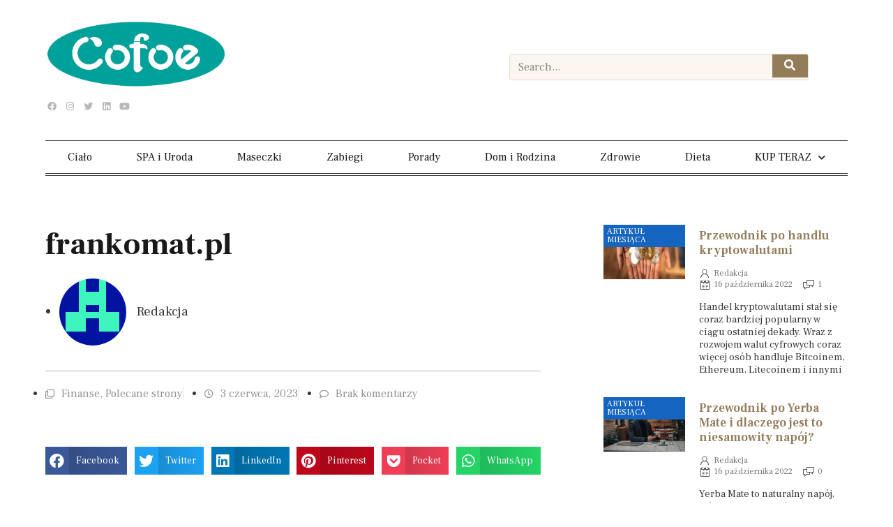

--- FILE ---
content_type: text/html; charset=UTF-8
request_url: https://www.cofoe.pl/frankomat-pl/
body_size: 30585
content:
<!DOCTYPE html>
<html lang="pl-PL">
<head>
	<meta charset="UTF-8">
	<meta name="viewport" content="width=device-width, initial-scale=1.0, viewport-fit=cover" />		<meta name='robots' content='index, follow, max-image-preview:large, max-snippet:-1, max-video-preview:-1' />

	<!-- This site is optimized with the Yoast SEO plugin v23.5 - https://yoast.com/wordpress/plugins/seo/ -->
	<title>frankomat.pl &#187; cofoe.pl - Kawa zdrowie, uroda, lifestyle</title>
	<link rel="canonical" href="https://www.cofoe.pl/frankomat-pl/" />
	<meta property="og:locale" content="pl_PL" />
	<meta property="og:type" content="article" />
	<meta property="og:title" content="frankomat.pl &#187; cofoe.pl - Kawa zdrowie, uroda, lifestyle" />
	<meta property="og:description" content="Strona: frankomat.pl kategoria tematyczna: Finanse Frankomat.pl to witryna internetowa, która oferuje szybką i wygodną wymianę walut online. Dzięki naszej platformie, możesz bez wychodzenia z domu kupić lub sprzedać waluty po atrakcyjnych kursach. Nasza oferta skierowana jest zarówno do klientów indywidualnych, jak i firm. Nasza strona internetowa jest intuicyjna i łatwa w obsłudze, dzięki czemu szybko [&hellip;]" />
	<meta property="og:url" content="https://www.cofoe.pl/frankomat-pl/" />
	<meta property="og:site_name" content="cofoe.pl - Kawa zdrowie, uroda, lifestyle" />
	<meta property="article:publisher" content="https://www.facebook.com/Mestetycznapl/" />
	<meta property="article:published_time" content="2023-06-03T20:40:48+00:00" />
	<meta name="author" content="Redakcja" />
	<meta name="twitter:card" content="summary_large_image" />
	<meta name="twitter:label1" content="Napisane przez" />
	<meta name="twitter:data1" content="Redakcja" />
	<meta name="twitter:label2" content="Szacowany czas czytania" />
	<meta name="twitter:data2" content="1 minuta" />
	<script type="application/ld+json" class="yoast-schema-graph">{"@context":"https://schema.org","@graph":[{"@type":"Article","@id":"https://www.cofoe.pl/frankomat-pl/#article","isPartOf":{"@id":"https://www.cofoe.pl/frankomat-pl/"},"author":{"name":"Redakcja","@id":"https://www.cofoe.pl/#/schema/person/961bc20e16a50833a6dc9ff3303e1467"},"headline":"frankomat.pl","datePublished":"2023-06-03T20:40:48+00:00","dateModified":"2023-06-03T20:40:48+00:00","mainEntityOfPage":{"@id":"https://www.cofoe.pl/frankomat-pl/"},"wordCount":189,"commentCount":0,"publisher":{"@id":"https://www.cofoe.pl/#organization"},"keywords":["Finanse","katalogi","Polecane","strony","www"],"articleSection":["Finanse","Polecane strony"],"inLanguage":"pl-PL","potentialAction":[{"@type":"CommentAction","name":"Comment","target":["https://www.cofoe.pl/frankomat-pl/#respond"]}]},{"@type":"WebPage","@id":"https://www.cofoe.pl/frankomat-pl/","url":"https://www.cofoe.pl/frankomat-pl/","name":"frankomat.pl &#187; cofoe.pl - Kawa zdrowie, uroda, lifestyle","isPartOf":{"@id":"https://www.cofoe.pl/#website"},"datePublished":"2023-06-03T20:40:48+00:00","dateModified":"2023-06-03T20:40:48+00:00","breadcrumb":{"@id":"https://www.cofoe.pl/frankomat-pl/#breadcrumb"},"inLanguage":"pl-PL","potentialAction":[{"@type":"ReadAction","target":["https://www.cofoe.pl/frankomat-pl/"]}]},{"@type":"BreadcrumbList","@id":"https://www.cofoe.pl/frankomat-pl/#breadcrumb","itemListElement":[{"@type":"ListItem","position":1,"name":"Strona główna","item":"https://www.cofoe.pl/"},{"@type":"ListItem","position":2,"name":"frankomat.pl"}]},{"@type":"WebSite","@id":"https://www.cofoe.pl/#website","url":"https://www.cofoe.pl/","name":"cofoe.pl - Kawa zdrowie, uroda, lifestyle","description":"cofoe.pl - Kawa zdrowie, uroda, lifestyle","publisher":{"@id":"https://www.cofoe.pl/#organization"},"potentialAction":[{"@type":"SearchAction","target":{"@type":"EntryPoint","urlTemplate":"https://www.cofoe.pl/?s={search_term_string}"},"query-input":{"@type":"PropertyValueSpecification","valueRequired":true,"valueName":"search_term_string"}}],"inLanguage":"pl-PL"},{"@type":"Organization","@id":"https://www.cofoe.pl/#organization","name":"cofoe.pl","url":"https://www.cofoe.pl/","logo":{"@type":"ImageObject","inLanguage":"pl-PL","@id":"https://www.cofoe.pl/#/schema/logo/image/","url":"https://www.cofoe.pl/wp-content/uploads/2022/10/cropped-logo-cofoe-1.png","contentUrl":"https://www.cofoe.pl/wp-content/uploads/2022/10/cropped-logo-cofoe-1.png","width":350,"height":132,"caption":"cofoe.pl"},"image":{"@id":"https://www.cofoe.pl/#/schema/logo/image/"},"sameAs":["https://www.facebook.com/Mestetycznapl/"]},{"@type":"Person","@id":"https://www.cofoe.pl/#/schema/person/961bc20e16a50833a6dc9ff3303e1467","name":"Redakcja","image":{"@type":"ImageObject","inLanguage":"pl-PL","@id":"https://www.cofoe.pl/#/schema/person/image/","url":"https://secure.gravatar.com/avatar/c3ccbcccc5f0fc6519cd3a9ba0331f5d?s=96&d=retro&r=g","contentUrl":"https://secure.gravatar.com/avatar/c3ccbcccc5f0fc6519cd3a9ba0331f5d?s=96&d=retro&r=g","caption":"Redakcja"},"url":"https://www.cofoe.pl/author/admin/"}]}</script>
	<!-- / Yoast SEO plugin. -->


<link rel='dns-prefetch' href='//fonts.googleapis.com' />
<link rel="alternate" type="application/rss+xml" title="cofoe.pl - Kawa zdrowie, uroda, lifestyle &raquo; Kanał z wpisami" href="https://www.cofoe.pl/feed/" />
<link rel="alternate" type="application/rss+xml" title="cofoe.pl - Kawa zdrowie, uroda, lifestyle &raquo; Kanał z komentarzami" href="https://www.cofoe.pl/comments/feed/" />


<!-- WS Google Webmaster Tools v2.1 - https://wordpress.org/plugins/ws-google-webmaster-tools/ -->
<!-- Website - http://www.webshouter.net/ -->
<meta name="google-site-verification" content="f6944-1jV0JYz-vpQz14HH2l1ckJCFnxRD3-QJGU8gw" />
<!-- Global site tag (gtag.js) - Google Analytics -->
<script async src="https://www.googletagmanager.com/gtag/js?id=UA-44622167-45"></script>
<script>
  window.dataLayer = window.dataLayer || [];
  function gtag(){dataLayer.push(arguments);}
  gtag('js', new Date());

  gtag('config', 'UA-44622167-45');
</script>

<script async src="https://pagead2.googlesyndication.com/pagead/js/adsbygoogle.js?client=ca-pub-8782302140557139"
     crossorigin="anonymous"></script>
<!-- / WS Google Webmaster Tools plugin. -->

<link rel="alternate" type="application/rss+xml" title="cofoe.pl - Kawa zdrowie, uroda, lifestyle &raquo; frankomat.pl Kanał z komentarzami" href="https://www.cofoe.pl/frankomat-pl/feed/" />
<script type="text/javascript">
/* <![CDATA[ */
window._wpemojiSettings = {"baseUrl":"https:\/\/s.w.org\/images\/core\/emoji\/15.0.3\/72x72\/","ext":".png","svgUrl":"https:\/\/s.w.org\/images\/core\/emoji\/15.0.3\/svg\/","svgExt":".svg","source":{"concatemoji":"https:\/\/www.cofoe.pl\/wp-includes\/js\/wp-emoji-release.min.js?ver=6.6.2"}};
/*! This file is auto-generated */
!function(i,n){var o,s,e;function c(e){try{var t={supportTests:e,timestamp:(new Date).valueOf()};sessionStorage.setItem(o,JSON.stringify(t))}catch(e){}}function p(e,t,n){e.clearRect(0,0,e.canvas.width,e.canvas.height),e.fillText(t,0,0);var t=new Uint32Array(e.getImageData(0,0,e.canvas.width,e.canvas.height).data),r=(e.clearRect(0,0,e.canvas.width,e.canvas.height),e.fillText(n,0,0),new Uint32Array(e.getImageData(0,0,e.canvas.width,e.canvas.height).data));return t.every(function(e,t){return e===r[t]})}function u(e,t,n){switch(t){case"flag":return n(e,"\ud83c\udff3\ufe0f\u200d\u26a7\ufe0f","\ud83c\udff3\ufe0f\u200b\u26a7\ufe0f")?!1:!n(e,"\ud83c\uddfa\ud83c\uddf3","\ud83c\uddfa\u200b\ud83c\uddf3")&&!n(e,"\ud83c\udff4\udb40\udc67\udb40\udc62\udb40\udc65\udb40\udc6e\udb40\udc67\udb40\udc7f","\ud83c\udff4\u200b\udb40\udc67\u200b\udb40\udc62\u200b\udb40\udc65\u200b\udb40\udc6e\u200b\udb40\udc67\u200b\udb40\udc7f");case"emoji":return!n(e,"\ud83d\udc26\u200d\u2b1b","\ud83d\udc26\u200b\u2b1b")}return!1}function f(e,t,n){var r="undefined"!=typeof WorkerGlobalScope&&self instanceof WorkerGlobalScope?new OffscreenCanvas(300,150):i.createElement("canvas"),a=r.getContext("2d",{willReadFrequently:!0}),o=(a.textBaseline="top",a.font="600 32px Arial",{});return e.forEach(function(e){o[e]=t(a,e,n)}),o}function t(e){var t=i.createElement("script");t.src=e,t.defer=!0,i.head.appendChild(t)}"undefined"!=typeof Promise&&(o="wpEmojiSettingsSupports",s=["flag","emoji"],n.supports={everything:!0,everythingExceptFlag:!0},e=new Promise(function(e){i.addEventListener("DOMContentLoaded",e,{once:!0})}),new Promise(function(t){var n=function(){try{var e=JSON.parse(sessionStorage.getItem(o));if("object"==typeof e&&"number"==typeof e.timestamp&&(new Date).valueOf()<e.timestamp+604800&&"object"==typeof e.supportTests)return e.supportTests}catch(e){}return null}();if(!n){if("undefined"!=typeof Worker&&"undefined"!=typeof OffscreenCanvas&&"undefined"!=typeof URL&&URL.createObjectURL&&"undefined"!=typeof Blob)try{var e="postMessage("+f.toString()+"("+[JSON.stringify(s),u.toString(),p.toString()].join(",")+"));",r=new Blob([e],{type:"text/javascript"}),a=new Worker(URL.createObjectURL(r),{name:"wpTestEmojiSupports"});return void(a.onmessage=function(e){c(n=e.data),a.terminate(),t(n)})}catch(e){}c(n=f(s,u,p))}t(n)}).then(function(e){for(var t in e)n.supports[t]=e[t],n.supports.everything=n.supports.everything&&n.supports[t],"flag"!==t&&(n.supports.everythingExceptFlag=n.supports.everythingExceptFlag&&n.supports[t]);n.supports.everythingExceptFlag=n.supports.everythingExceptFlag&&!n.supports.flag,n.DOMReady=!1,n.readyCallback=function(){n.DOMReady=!0}}).then(function(){return e}).then(function(){var e;n.supports.everything||(n.readyCallback(),(e=n.source||{}).concatemoji?t(e.concatemoji):e.wpemoji&&e.twemoji&&(t(e.twemoji),t(e.wpemoji)))}))}((window,document),window._wpemojiSettings);
/* ]]> */
</script>
<link rel='stylesheet' id='anwp-pg-styles-css' href='https://www.cofoe.pl/wp-content/plugins/anwp-post-grid-for-elementor/public/css/styles.min.css?ver=1.3.0' type='text/css' media='all' />
<style id='wp-emoji-styles-inline-css' type='text/css'>

	img.wp-smiley, img.emoji {
		display: inline !important;
		border: none !important;
		box-shadow: none !important;
		height: 1em !important;
		width: 1em !important;
		margin: 0 0.07em !important;
		vertical-align: -0.1em !important;
		background: none !important;
		padding: 0 !important;
	}
</style>
<link rel='stylesheet' id='wp-block-library-css' href='https://www.cofoe.pl/wp-includes/css/dist/block-library/style.min.css?ver=6.6.2' type='text/css' media='all' />
<style id='classic-theme-styles-inline-css' type='text/css'>
/*! This file is auto-generated */
.wp-block-button__link{color:#fff;background-color:#32373c;border-radius:9999px;box-shadow:none;text-decoration:none;padding:calc(.667em + 2px) calc(1.333em + 2px);font-size:1.125em}.wp-block-file__button{background:#32373c;color:#fff;text-decoration:none}
</style>
<style id='global-styles-inline-css' type='text/css'>
:root{--wp--preset--aspect-ratio--square: 1;--wp--preset--aspect-ratio--4-3: 4/3;--wp--preset--aspect-ratio--3-4: 3/4;--wp--preset--aspect-ratio--3-2: 3/2;--wp--preset--aspect-ratio--2-3: 2/3;--wp--preset--aspect-ratio--16-9: 16/9;--wp--preset--aspect-ratio--9-16: 9/16;--wp--preset--color--black: #000000;--wp--preset--color--cyan-bluish-gray: #abb8c3;--wp--preset--color--white: #ffffff;--wp--preset--color--pale-pink: #f78da7;--wp--preset--color--vivid-red: #cf2e2e;--wp--preset--color--luminous-vivid-orange: #ff6900;--wp--preset--color--luminous-vivid-amber: #fcb900;--wp--preset--color--light-green-cyan: #7bdcb5;--wp--preset--color--vivid-green-cyan: #00d084;--wp--preset--color--pale-cyan-blue: #8ed1fc;--wp--preset--color--vivid-cyan-blue: #0693e3;--wp--preset--color--vivid-purple: #9b51e0;--wp--preset--gradient--vivid-cyan-blue-to-vivid-purple: linear-gradient(135deg,rgba(6,147,227,1) 0%,rgb(155,81,224) 100%);--wp--preset--gradient--light-green-cyan-to-vivid-green-cyan: linear-gradient(135deg,rgb(122,220,180) 0%,rgb(0,208,130) 100%);--wp--preset--gradient--luminous-vivid-amber-to-luminous-vivid-orange: linear-gradient(135deg,rgba(252,185,0,1) 0%,rgba(255,105,0,1) 100%);--wp--preset--gradient--luminous-vivid-orange-to-vivid-red: linear-gradient(135deg,rgba(255,105,0,1) 0%,rgb(207,46,46) 100%);--wp--preset--gradient--very-light-gray-to-cyan-bluish-gray: linear-gradient(135deg,rgb(238,238,238) 0%,rgb(169,184,195) 100%);--wp--preset--gradient--cool-to-warm-spectrum: linear-gradient(135deg,rgb(74,234,220) 0%,rgb(151,120,209) 20%,rgb(207,42,186) 40%,rgb(238,44,130) 60%,rgb(251,105,98) 80%,rgb(254,248,76) 100%);--wp--preset--gradient--blush-light-purple: linear-gradient(135deg,rgb(255,206,236) 0%,rgb(152,150,240) 100%);--wp--preset--gradient--blush-bordeaux: linear-gradient(135deg,rgb(254,205,165) 0%,rgb(254,45,45) 50%,rgb(107,0,62) 100%);--wp--preset--gradient--luminous-dusk: linear-gradient(135deg,rgb(255,203,112) 0%,rgb(199,81,192) 50%,rgb(65,88,208) 100%);--wp--preset--gradient--pale-ocean: linear-gradient(135deg,rgb(255,245,203) 0%,rgb(182,227,212) 50%,rgb(51,167,181) 100%);--wp--preset--gradient--electric-grass: linear-gradient(135deg,rgb(202,248,128) 0%,rgb(113,206,126) 100%);--wp--preset--gradient--midnight: linear-gradient(135deg,rgb(2,3,129) 0%,rgb(40,116,252) 100%);--wp--preset--font-size--small: 13px;--wp--preset--font-size--medium: 20px;--wp--preset--font-size--large: 36px;--wp--preset--font-size--x-large: 42px;--wp--preset--spacing--20: 0.44rem;--wp--preset--spacing--30: 0.67rem;--wp--preset--spacing--40: 1rem;--wp--preset--spacing--50: 1.5rem;--wp--preset--spacing--60: 2.25rem;--wp--preset--spacing--70: 3.38rem;--wp--preset--spacing--80: 5.06rem;--wp--preset--shadow--natural: 6px 6px 9px rgba(0, 0, 0, 0.2);--wp--preset--shadow--deep: 12px 12px 50px rgba(0, 0, 0, 0.4);--wp--preset--shadow--sharp: 6px 6px 0px rgba(0, 0, 0, 0.2);--wp--preset--shadow--outlined: 6px 6px 0px -3px rgba(255, 255, 255, 1), 6px 6px rgba(0, 0, 0, 1);--wp--preset--shadow--crisp: 6px 6px 0px rgba(0, 0, 0, 1);}:where(.is-layout-flex){gap: 0.5em;}:where(.is-layout-grid){gap: 0.5em;}body .is-layout-flex{display: flex;}.is-layout-flex{flex-wrap: wrap;align-items: center;}.is-layout-flex > :is(*, div){margin: 0;}body .is-layout-grid{display: grid;}.is-layout-grid > :is(*, div){margin: 0;}:where(.wp-block-columns.is-layout-flex){gap: 2em;}:where(.wp-block-columns.is-layout-grid){gap: 2em;}:where(.wp-block-post-template.is-layout-flex){gap: 1.25em;}:where(.wp-block-post-template.is-layout-grid){gap: 1.25em;}.has-black-color{color: var(--wp--preset--color--black) !important;}.has-cyan-bluish-gray-color{color: var(--wp--preset--color--cyan-bluish-gray) !important;}.has-white-color{color: var(--wp--preset--color--white) !important;}.has-pale-pink-color{color: var(--wp--preset--color--pale-pink) !important;}.has-vivid-red-color{color: var(--wp--preset--color--vivid-red) !important;}.has-luminous-vivid-orange-color{color: var(--wp--preset--color--luminous-vivid-orange) !important;}.has-luminous-vivid-amber-color{color: var(--wp--preset--color--luminous-vivid-amber) !important;}.has-light-green-cyan-color{color: var(--wp--preset--color--light-green-cyan) !important;}.has-vivid-green-cyan-color{color: var(--wp--preset--color--vivid-green-cyan) !important;}.has-pale-cyan-blue-color{color: var(--wp--preset--color--pale-cyan-blue) !important;}.has-vivid-cyan-blue-color{color: var(--wp--preset--color--vivid-cyan-blue) !important;}.has-vivid-purple-color{color: var(--wp--preset--color--vivid-purple) !important;}.has-black-background-color{background-color: var(--wp--preset--color--black) !important;}.has-cyan-bluish-gray-background-color{background-color: var(--wp--preset--color--cyan-bluish-gray) !important;}.has-white-background-color{background-color: var(--wp--preset--color--white) !important;}.has-pale-pink-background-color{background-color: var(--wp--preset--color--pale-pink) !important;}.has-vivid-red-background-color{background-color: var(--wp--preset--color--vivid-red) !important;}.has-luminous-vivid-orange-background-color{background-color: var(--wp--preset--color--luminous-vivid-orange) !important;}.has-luminous-vivid-amber-background-color{background-color: var(--wp--preset--color--luminous-vivid-amber) !important;}.has-light-green-cyan-background-color{background-color: var(--wp--preset--color--light-green-cyan) !important;}.has-vivid-green-cyan-background-color{background-color: var(--wp--preset--color--vivid-green-cyan) !important;}.has-pale-cyan-blue-background-color{background-color: var(--wp--preset--color--pale-cyan-blue) !important;}.has-vivid-cyan-blue-background-color{background-color: var(--wp--preset--color--vivid-cyan-blue) !important;}.has-vivid-purple-background-color{background-color: var(--wp--preset--color--vivid-purple) !important;}.has-black-border-color{border-color: var(--wp--preset--color--black) !important;}.has-cyan-bluish-gray-border-color{border-color: var(--wp--preset--color--cyan-bluish-gray) !important;}.has-white-border-color{border-color: var(--wp--preset--color--white) !important;}.has-pale-pink-border-color{border-color: var(--wp--preset--color--pale-pink) !important;}.has-vivid-red-border-color{border-color: var(--wp--preset--color--vivid-red) !important;}.has-luminous-vivid-orange-border-color{border-color: var(--wp--preset--color--luminous-vivid-orange) !important;}.has-luminous-vivid-amber-border-color{border-color: var(--wp--preset--color--luminous-vivid-amber) !important;}.has-light-green-cyan-border-color{border-color: var(--wp--preset--color--light-green-cyan) !important;}.has-vivid-green-cyan-border-color{border-color: var(--wp--preset--color--vivid-green-cyan) !important;}.has-pale-cyan-blue-border-color{border-color: var(--wp--preset--color--pale-cyan-blue) !important;}.has-vivid-cyan-blue-border-color{border-color: var(--wp--preset--color--vivid-cyan-blue) !important;}.has-vivid-purple-border-color{border-color: var(--wp--preset--color--vivid-purple) !important;}.has-vivid-cyan-blue-to-vivid-purple-gradient-background{background: var(--wp--preset--gradient--vivid-cyan-blue-to-vivid-purple) !important;}.has-light-green-cyan-to-vivid-green-cyan-gradient-background{background: var(--wp--preset--gradient--light-green-cyan-to-vivid-green-cyan) !important;}.has-luminous-vivid-amber-to-luminous-vivid-orange-gradient-background{background: var(--wp--preset--gradient--luminous-vivid-amber-to-luminous-vivid-orange) !important;}.has-luminous-vivid-orange-to-vivid-red-gradient-background{background: var(--wp--preset--gradient--luminous-vivid-orange-to-vivid-red) !important;}.has-very-light-gray-to-cyan-bluish-gray-gradient-background{background: var(--wp--preset--gradient--very-light-gray-to-cyan-bluish-gray) !important;}.has-cool-to-warm-spectrum-gradient-background{background: var(--wp--preset--gradient--cool-to-warm-spectrum) !important;}.has-blush-light-purple-gradient-background{background: var(--wp--preset--gradient--blush-light-purple) !important;}.has-blush-bordeaux-gradient-background{background: var(--wp--preset--gradient--blush-bordeaux) !important;}.has-luminous-dusk-gradient-background{background: var(--wp--preset--gradient--luminous-dusk) !important;}.has-pale-ocean-gradient-background{background: var(--wp--preset--gradient--pale-ocean) !important;}.has-electric-grass-gradient-background{background: var(--wp--preset--gradient--electric-grass) !important;}.has-midnight-gradient-background{background: var(--wp--preset--gradient--midnight) !important;}.has-small-font-size{font-size: var(--wp--preset--font-size--small) !important;}.has-medium-font-size{font-size: var(--wp--preset--font-size--medium) !important;}.has-large-font-size{font-size: var(--wp--preset--font-size--large) !important;}.has-x-large-font-size{font-size: var(--wp--preset--font-size--x-large) !important;}
:where(.wp-block-post-template.is-layout-flex){gap: 1.25em;}:where(.wp-block-post-template.is-layout-grid){gap: 1.25em;}
:where(.wp-block-columns.is-layout-flex){gap: 2em;}:where(.wp-block-columns.is-layout-grid){gap: 2em;}
:root :where(.wp-block-pullquote){font-size: 1.5em;line-height: 1.6;}
</style>
<link rel='stylesheet' id='ez-toc-css' href='https://www.cofoe.pl/wp-content/plugins/easy-table-of-contents/assets/css/screen.min.css?ver=2.0.69.1' type='text/css' media='all' />
<style id='ez-toc-inline-css' type='text/css'>
div#ez-toc-container .ez-toc-title {font-size: 120%;}div#ez-toc-container .ez-toc-title {font-weight: 500;}div#ez-toc-container ul li {font-size: 95%;}div#ez-toc-container ul li {font-weight: 500;}div#ez-toc-container nav ul ul li {font-size: 90%;}
.ez-toc-container-direction {direction: ltr;}.ez-toc-counter ul{counter-reset: item ;}.ez-toc-counter nav ul li a::before {content: counters(item, '.', decimal) '. ';display: inline-block;counter-increment: item;flex-grow: 0;flex-shrink: 0;margin-right: .2em; float: left; }.ez-toc-widget-direction {direction: ltr;}.ez-toc-widget-container ul{counter-reset: item ;}.ez-toc-widget-container nav ul li a::before {content: counters(item, '.', decimal) '. ';display: inline-block;counter-increment: item;flex-grow: 0;flex-shrink: 0;margin-right: .2em; float: left; }
</style>
<link rel='stylesheet' id='news-portal-fonts-css' href='https://fonts.googleapis.com/css?family=Roboto+Condensed%3A300italic%2C400italic%2C700italic%2C400%2C300%2C700%7CRoboto%3A300%2C400%2C400i%2C500%2C700%7CTitillium+Web%3A400%2C600%2C700%2C300&#038;subset=latin%2Clatin-ext' type='text/css' media='all' />
<link rel='stylesheet' id='news-portal-font-awesome-css' href='https://www.cofoe.pl/wp-content/themes/news-portal/assets/library/font-awesome/css/all.min.css?ver=6.5.1' type='text/css' media='all' />
<link rel='stylesheet' id='lightslider-style-css' href='https://www.cofoe.pl/wp-content/themes/news-portal/assets/library/lightslider/css/lightslider.min.css?ver=1.1.6' type='text/css' media='all' />
<link rel='stylesheet' id='news-portal-style-css' href='https://www.cofoe.pl/wp-content/themes/news-portal/style.css?ver=1.5.2' type='text/css' media='all' />
<link rel='stylesheet' id='news-portal-dark-style-css' href='https://www.cofoe.pl/wp-content/themes/news-portal/assets/css/np-dark.css?ver=1.5.2' type='text/css' media='all' />
<link rel='stylesheet' id='news-portal-preloader-style-css' href='https://www.cofoe.pl/wp-content/themes/news-portal/assets/css/np-preloader.css?ver=1.5.2' type='text/css' media='all' />
<link rel='stylesheet' id='news-portal-responsive-style-css' href='https://www.cofoe.pl/wp-content/themes/news-portal/assets/css/np-responsive.css?ver=1.5.2' type='text/css' media='all' />
<link rel='stylesheet' id='elementor-icons-css' href='https://www.cofoe.pl/wp-content/plugins/elementor/assets/lib/eicons/css/elementor-icons.min.css?ver=5.31.0' type='text/css' media='all' />
<link rel='stylesheet' id='elementor-frontend-css' href='https://www.cofoe.pl/wp-content/plugins/elementor/assets/css/frontend.min.css?ver=3.24.4' type='text/css' media='all' />
<link rel='stylesheet' id='swiper-css' href='https://www.cofoe.pl/wp-content/plugins/elementor/assets/lib/swiper/v8/css/swiper.min.css?ver=8.4.5' type='text/css' media='all' />
<link rel='stylesheet' id='e-swiper-css' href='https://www.cofoe.pl/wp-content/plugins/elementor/assets/css/conditionals/e-swiper.min.css?ver=3.24.4' type='text/css' media='all' />
<link rel='stylesheet' id='elementor-post-5866-css' href='https://www.cofoe.pl/wp-content/uploads/elementor/css/post-5866.css?ver=1710637885' type='text/css' media='all' />
<link rel='stylesheet' id='elementor-pro-css' href='https://www.cofoe.pl/wp-content/plugins/elementor-pro/assets/css/frontend.min.css?ver=3.20.0' type='text/css' media='all' />
<link rel='stylesheet' id='elementor-global-css' href='https://www.cofoe.pl/wp-content/uploads/elementor/css/global.css?ver=1710637885' type='text/css' media='all' />
<link rel='stylesheet' id='elementor-post-5963-css' href='https://www.cofoe.pl/wp-content/uploads/elementor/css/post-5963.css?ver=1710639930' type='text/css' media='all' />
<link rel='stylesheet' id='elementor-post-5951-css' href='https://www.cofoe.pl/wp-content/uploads/elementor/css/post-5951.css?ver=1710637885' type='text/css' media='all' />
<link rel='stylesheet' id='elementor-post-5953-css' href='https://www.cofoe.pl/wp-content/uploads/elementor/css/post-5953.css?ver=1710637885' type='text/css' media='all' />
<link rel='stylesheet' id='elementor-post-5885-css' href='https://www.cofoe.pl/wp-content/uploads/elementor/css/post-5885.css?ver=1710639930' type='text/css' media='all' />
<link rel='stylesheet' id='eael-general-css' href='https://www.cofoe.pl/wp-content/plugins/essential-addons-for-elementor-lite/assets/front-end/css/view/general.min.css?ver=6.0.5' type='text/css' media='all' />
<link rel='stylesheet' id='google-fonts-1-css' href='https://fonts.googleapis.com/css?family=Frank+Ruhl+Libre%3A100%2C100italic%2C200%2C200italic%2C300%2C300italic%2C400%2C400italic%2C500%2C500italic%2C600%2C600italic%2C700%2C700italic%2C800%2C800italic%2C900%2C900italic&#038;display=auto&#038;subset=latin-ext&#038;ver=6.6.2' type='text/css' media='all' />
<link rel='stylesheet' id='elementor-icons-shared-0-css' href='https://www.cofoe.pl/wp-content/plugins/elementor/assets/lib/font-awesome/css/fontawesome.min.css?ver=5.15.3' type='text/css' media='all' />
<link rel='stylesheet' id='elementor-icons-fa-brands-css' href='https://www.cofoe.pl/wp-content/plugins/elementor/assets/lib/font-awesome/css/brands.min.css?ver=5.15.3' type='text/css' media='all' />
<link rel='stylesheet' id='elementor-icons-fa-solid-css' href='https://www.cofoe.pl/wp-content/plugins/elementor/assets/lib/font-awesome/css/solid.min.css?ver=5.15.3' type='text/css' media='all' />
<link rel='stylesheet' id='elementor-icons-fa-regular-css' href='https://www.cofoe.pl/wp-content/plugins/elementor/assets/lib/font-awesome/css/regular.min.css?ver=5.15.3' type='text/css' media='all' />
<link rel="preconnect" href="https://fonts.gstatic.com/" crossorigin><script type="text/javascript" src="https://www.cofoe.pl/wp-includes/js/jquery/jquery.min.js?ver=3.7.1" id="jquery-core-js"></script>
<script type="text/javascript" src="https://www.cofoe.pl/wp-includes/js/jquery/jquery-migrate.min.js?ver=3.4.1" id="jquery-migrate-js"></script>
<link rel="https://api.w.org/" href="https://www.cofoe.pl/wp-json/" /><link rel="alternate" title="JSON" type="application/json" href="https://www.cofoe.pl/wp-json/wp/v2/posts/7461" /><link rel="EditURI" type="application/rsd+xml" title="RSD" href="https://www.cofoe.pl/xmlrpc.php?rsd" />
<meta name="generator" content="WordPress 6.6.2" />
<link rel='shortlink' href='https://www.cofoe.pl/?p=7461' />
<link rel="alternate" title="oEmbed (JSON)" type="application/json+oembed" href="https://www.cofoe.pl/wp-json/oembed/1.0/embed?url=https%3A%2F%2Fwww.cofoe.pl%2Ffrankomat-pl%2F" />
<link rel="alternate" title="oEmbed (XML)" type="text/xml+oembed" href="https://www.cofoe.pl/wp-json/oembed/1.0/embed?url=https%3A%2F%2Fwww.cofoe.pl%2Ffrankomat-pl%2F&#038;format=xml" />
<link rel="pingback" href="https://www.cofoe.pl/xmlrpc.php"><meta name="generator" content="Elementor 3.24.4; features: additional_custom_breakpoints; settings: css_print_method-external, google_font-enabled, font_display-auto">
			<style>
				.e-con.e-parent:nth-of-type(n+4):not(.e-lazyloaded):not(.e-no-lazyload),
				.e-con.e-parent:nth-of-type(n+4):not(.e-lazyloaded):not(.e-no-lazyload) * {
					background-image: none !important;
				}
				@media screen and (max-height: 1024px) {
					.e-con.e-parent:nth-of-type(n+3):not(.e-lazyloaded):not(.e-no-lazyload),
					.e-con.e-parent:nth-of-type(n+3):not(.e-lazyloaded):not(.e-no-lazyload) * {
						background-image: none !important;
					}
				}
				@media screen and (max-height: 640px) {
					.e-con.e-parent:nth-of-type(n+2):not(.e-lazyloaded):not(.e-no-lazyload),
					.e-con.e-parent:nth-of-type(n+2):not(.e-lazyloaded):not(.e-no-lazyload) * {
						background-image: none !important;
					}
				}
			</style>
			<link rel="icon" href="https://www.cofoe.pl/wp-content/uploads/2022/10/cropped-cropped-logo-cofoe-1-32x32.png" sizes="32x32" />
<link rel="icon" href="https://www.cofoe.pl/wp-content/uploads/2022/10/cropped-cropped-logo-cofoe-1-192x192.png" sizes="192x192" />
<link rel="apple-touch-icon" href="https://www.cofoe.pl/wp-content/uploads/2022/10/cropped-cropped-logo-cofoe-1-180x180.png" />
<meta name="msapplication-TileImage" content="https://www.cofoe.pl/wp-content/uploads/2022/10/cropped-cropped-logo-cofoe-1-270x270.png" />
<!--News Portal CSS -->
<style type="text/css">
.category-button.np-cat-1280 a{background:#00a9e0}.category-button.np-cat-1280 a:hover{background:#0077ae}.np-block-title .np-cat-1280{color:#00a9e0}.category-button.np-cat-2250 a{background:#00a9e0}.category-button.np-cat-2250 a:hover{background:#0077ae}.np-block-title .np-cat-2250{color:#00a9e0}.category-button.np-cat-2218 a{background:#00a9e0}.category-button.np-cat-2218 a:hover{background:#0077ae}.np-block-title .np-cat-2218{color:#00a9e0}.category-button.np-cat-2228 a{background:#00a9e0}.category-button.np-cat-2228 a:hover{background:#0077ae}.np-block-title .np-cat-2228{color:#00a9e0}.category-button.np-cat-11 a{background:#00a9e0}.category-button.np-cat-11 a:hover{background:#0077ae}.np-block-title .np-cat-11{color:#00a9e0}.category-button.np-cat-2215 a{background:#00a9e0}.category-button.np-cat-2215 a:hover{background:#0077ae}.np-block-title .np-cat-2215{color:#00a9e0}.category-button.np-cat-1108 a{background:#00a9e0}.category-button.np-cat-1108 a:hover{background:#0077ae}.np-block-title .np-cat-1108{color:#00a9e0}.category-button.np-cat-2231 a{background:#00a9e0}.category-button.np-cat-2231 a:hover{background:#0077ae}.np-block-title .np-cat-2231{color:#00a9e0}.category-button.np-cat-2183 a{background:#00a9e0}.category-button.np-cat-2183 a:hover{background:#0077ae}.np-block-title .np-cat-2183{color:#00a9e0}.category-button.np-cat-688 a{background:#00a9e0}.category-button.np-cat-688 a:hover{background:#0077ae}.np-block-title .np-cat-688{color:#00a9e0}.category-button.np-cat-2203 a{background:#00a9e0}.category-button.np-cat-2203 a:hover{background:#0077ae}.np-block-title .np-cat-2203{color:#00a9e0}.category-button.np-cat-2177 a{background:#00a9e0}.category-button.np-cat-2177 a:hover{background:#0077ae}.np-block-title .np-cat-2177{color:#00a9e0}.category-button.np-cat-2184 a{background:#00a9e0}.category-button.np-cat-2184 a:hover{background:#0077ae}.np-block-title .np-cat-2184{color:#00a9e0}.category-button.np-cat-2234 a{background:#00a9e0}.category-button.np-cat-2234 a:hover{background:#0077ae}.np-block-title .np-cat-2234{color:#00a9e0}.category-button.np-cat-2238 a{background:#00a9e0}.category-button.np-cat-2238 a:hover{background:#0077ae}.np-block-title .np-cat-2238{color:#00a9e0}.category-button.np-cat-2206 a{background:#00a9e0}.category-button.np-cat-2206 a:hover{background:#0077ae}.np-block-title .np-cat-2206{color:#00a9e0}.category-button.np-cat-2232 a{background:#00a9e0}.category-button.np-cat-2232 a:hover{background:#0077ae}.np-block-title .np-cat-2232{color:#00a9e0}.category-button.np-cat-2242 a{background:#00a9e0}.category-button.np-cat-2242 a:hover{background:#0077ae}.np-block-title .np-cat-2242{color:#00a9e0}.category-button.np-cat-2223 a{background:#00a9e0}.category-button.np-cat-2223 a:hover{background:#0077ae}.np-block-title .np-cat-2223{color:#00a9e0}.category-button.np-cat-1871 a{background:#00a9e0}.category-button.np-cat-1871 a:hover{background:#0077ae}.np-block-title .np-cat-1871{color:#00a9e0}.category-button.np-cat-2244 a{background:#00a9e0}.category-button.np-cat-2244 a:hover{background:#0077ae}.np-block-title .np-cat-2244{color:#00a9e0}.category-button.np-cat-2186 a{background:#00a9e0}.category-button.np-cat-2186 a:hover{background:#0077ae}.np-block-title .np-cat-2186{color:#00a9e0}.category-button.np-cat-2237 a{background:#00a9e0}.category-button.np-cat-2237 a:hover{background:#0077ae}.np-block-title .np-cat-2237{color:#00a9e0}.category-button.np-cat-2211 a{background:#00a9e0}.category-button.np-cat-2211 a:hover{background:#0077ae}.np-block-title .np-cat-2211{color:#00a9e0}.category-button.np-cat-2220 a{background:#00a9e0}.category-button.np-cat-2220 a:hover{background:#0077ae}.np-block-title .np-cat-2220{color:#00a9e0}.category-button.np-cat-1317 a{background:#00a9e0}.category-button.np-cat-1317 a:hover{background:#0077ae}.np-block-title .np-cat-1317{color:#00a9e0}.category-button.np-cat-2193 a{background:#00a9e0}.category-button.np-cat-2193 a:hover{background:#0077ae}.np-block-title .np-cat-2193{color:#00a9e0}.category-button.np-cat-1428 a{background:#00a9e0}.category-button.np-cat-1428 a:hover{background:#0077ae}.np-block-title .np-cat-1428{color:#00a9e0}.category-button.np-cat-2225 a{background:#00a9e0}.category-button.np-cat-2225 a:hover{background:#0077ae}.np-block-title .np-cat-2225{color:#00a9e0}.category-button.np-cat-2216 a{background:#00a9e0}.category-button.np-cat-2216 a:hover{background:#0077ae}.np-block-title .np-cat-2216{color:#00a9e0}.category-button.np-cat-2230 a{background:#00a9e0}.category-button.np-cat-2230 a:hover{background:#0077ae}.np-block-title .np-cat-2230{color:#00a9e0}.category-button.np-cat-2235 a{background:#00a9e0}.category-button.np-cat-2235 a:hover{background:#0077ae}.np-block-title .np-cat-2235{color:#00a9e0}.category-button.np-cat-2221 a{background:#00a9e0}.category-button.np-cat-2221 a:hover{background:#0077ae}.np-block-title .np-cat-2221{color:#00a9e0}.category-button.np-cat-2207 a{background:#00a9e0}.category-button.np-cat-2207 a:hover{background:#0077ae}.np-block-title .np-cat-2207{color:#00a9e0}.category-button.np-cat-2188 a{background:#00a9e0}.category-button.np-cat-2188 a:hover{background:#0077ae}.np-block-title .np-cat-2188{color:#00a9e0}.category-button.np-cat-2240 a{background:#00a9e0}.category-button.np-cat-2240 a:hover{background:#0077ae}.np-block-title .np-cat-2240{color:#00a9e0}.category-button.np-cat-2197 a{background:#00a9e0}.category-button.np-cat-2197 a:hover{background:#0077ae}.np-block-title .np-cat-2197{color:#00a9e0}.category-button.np-cat-2192 a{background:#00a9e0}.category-button.np-cat-2192 a:hover{background:#0077ae}.np-block-title .np-cat-2192{color:#00a9e0}.category-button.np-cat-2208 a{background:#00a9e0}.category-button.np-cat-2208 a:hover{background:#0077ae}.np-block-title .np-cat-2208{color:#00a9e0}.category-button.np-cat-2176 a{background:#00a9e0}.category-button.np-cat-2176 a:hover{background:#0077ae}.np-block-title .np-cat-2176{color:#00a9e0}.category-button.np-cat-2222 a{background:#00a9e0}.category-button.np-cat-2222 a:hover{background:#0077ae}.np-block-title .np-cat-2222{color:#00a9e0}.category-button.np-cat-2246 a{background:#00a9e0}.category-button.np-cat-2246 a:hover{background:#0077ae}.np-block-title .np-cat-2246{color:#00a9e0}.category-button.np-cat-1863 a{background:#00a9e0}.category-button.np-cat-1863 a:hover{background:#0077ae}.np-block-title .np-cat-1863{color:#00a9e0}.category-button.np-cat-690 a{background:#00a9e0}.category-button.np-cat-690 a:hover{background:#0077ae}.np-block-title .np-cat-690{color:#00a9e0}.category-button.np-cat-1782 a{background:#00a9e0}.category-button.np-cat-1782 a:hover{background:#0077ae}.np-block-title .np-cat-1782{color:#00a9e0}.category-button.np-cat-1896 a{background:#00a9e0}.category-button.np-cat-1896 a:hover{background:#0077ae}.np-block-title .np-cat-1896{color:#00a9e0}.category-button.np-cat-2217 a{background:#00a9e0}.category-button.np-cat-2217 a:hover{background:#0077ae}.np-block-title .np-cat-2217{color:#00a9e0}.category-button.np-cat-2097 a{background:#00a9e0}.category-button.np-cat-2097 a:hover{background:#0077ae}.np-block-title .np-cat-2097{color:#00a9e0}.category-button.np-cat-2248 a{background:#00a9e0}.category-button.np-cat-2248 a:hover{background:#0077ae}.np-block-title .np-cat-2248{color:#00a9e0}.category-button.np-cat-2224 a{background:#00a9e0}.category-button.np-cat-2224 a:hover{background:#0077ae}.np-block-title .np-cat-2224{color:#00a9e0}.category-button.np-cat-2201 a{background:#00a9e0}.category-button.np-cat-2201 a:hover{background:#0077ae}.np-block-title .np-cat-2201{color:#00a9e0}.category-button.np-cat-1060 a{background:#00a9e0}.category-button.np-cat-1060 a:hover{background:#0077ae}.np-block-title .np-cat-1060{color:#00a9e0}.category-button.np-cat-2213 a{background:#00a9e0}.category-button.np-cat-2213 a:hover{background:#0077ae}.np-block-title .np-cat-2213{color:#00a9e0}.category-button.np-cat-2185 a{background:#00a9e0}.category-button.np-cat-2185 a:hover{background:#0077ae}.np-block-title .np-cat-2185{color:#00a9e0}.category-button.np-cat-692 a{background:#00a9e0}.category-button.np-cat-692 a:hover{background:#0077ae}.np-block-title .np-cat-692{color:#00a9e0}.category-button.np-cat-2226 a{background:#00a9e0}.category-button.np-cat-2226 a:hover{background:#0077ae}.np-block-title .np-cat-2226{color:#00a9e0}.category-button.np-cat-2205 a{background:#00a9e0}.category-button.np-cat-2205 a:hover{background:#0077ae}.np-block-title .np-cat-2205{color:#00a9e0}.category-button.np-cat-2202 a{background:#00a9e0}.category-button.np-cat-2202 a:hover{background:#0077ae}.np-block-title .np-cat-2202{color:#00a9e0}.category-button.np-cat-2190 a{background:#00a9e0}.category-button.np-cat-2190 a:hover{background:#0077ae}.np-block-title .np-cat-2190{color:#00a9e0}.category-button.np-cat-1856 a{background:#00a9e0}.category-button.np-cat-1856 a:hover{background:#0077ae}.np-block-title .np-cat-1856{color:#00a9e0}.category-button.np-cat-2209 a{background:#00a9e0}.category-button.np-cat-2209 a:hover{background:#0077ae}.np-block-title .np-cat-2209{color:#00a9e0}.category-button.np-cat-2195 a{background:#00a9e0}.category-button.np-cat-2195 a:hover{background:#0077ae}.np-block-title .np-cat-2195{color:#00a9e0}.category-button.np-cat-2200 a{background:#00a9e0}.category-button.np-cat-2200 a:hover{background:#0077ae}.np-block-title .np-cat-2200{color:#00a9e0}.category-button.np-cat-583 a{background:#00a9e0}.category-button.np-cat-583 a:hover{background:#0077ae}.np-block-title .np-cat-583{color:#00a9e0}.category-button.np-cat-1432 a{background:#00a9e0}.category-button.np-cat-1432 a:hover{background:#0077ae}.np-block-title .np-cat-1432{color:#00a9e0}.navigation .nav-links a,.bttn,button,input[type='button'],input[type='reset'],input[type='submit'],.navigation .nav-links a:hover,.bttn:hover,button,input[type='button']:hover,input[type='reset']:hover,input[type='submit']:hover,.widget_search .search-submit,.edit-link .post-edit-link,.reply .comment-reply-link,.np-top-header-wrap,.np-header-menu-wrapper,#site-navigation ul.sub-menu,#site-navigation ul.children,.np-header-menu-wrapper::before,.np-header-menu-wrapper::after,.np-header-search-wrapper .search-form-main .search-submit,.news_portal_slider .lSAction > a:hover,.news_portal_default_tabbed ul.widget-tabs li,.np-full-width-title-nav-wrap .carousel-nav-action .carousel-controls:hover,.news_portal_social_media .social-link a,.np-archive-more .np-button:hover,.error404 .page-title,#np-scrollup,.news_portal_featured_slider .slider-posts .lSAction > a:hover,div.wpforms-container-full .wpforms-form input[type='submit'],div.wpforms-container-full .wpforms-form button[type='submit'],div.wpforms-container-full .wpforms-form .wpforms-page-button,div.wpforms-container-full .wpforms-form input[type='submit']:hover,div.wpforms-container-full .wpforms-form button[type='submit']:hover,div.wpforms-container-full .wpforms-form .wpforms-page-button:hover,.widget.widget_tag_cloud a:hover{background:#029FB2}
.home .np-home-icon a,.np-home-icon a:hover,#site-navigation ul li:hover > a,#site-navigation ul li.current-menu-item > a,#site-navigation ul li.current_page_item > a,#site-navigation ul li.current-menu-ancestor > a,#site-navigation ul li.focus > a,.news_portal_default_tabbed ul.widget-tabs li.ui-tabs-active,.news_portal_default_tabbed ul.widget-tabs li:hover,.menu-toggle:hover,.menu-toggle:focus{background:#006d80}
.np-header-menu-block-wrap::before,.np-header-menu-block-wrap::after{border-right-color:#006d80}
a,a:hover,a:focus,a:active,.widget a:hover,.widget a:hover::before,.widget li:hover::before,.entry-footer a:hover,.comment-author .fn .url:hover,#cancel-comment-reply-link,#cancel-comment-reply-link:before,.logged-in-as a,.np-slide-content-wrap .post-title a:hover,#top-footer .widget a:hover,#top-footer .widget a:hover:before,#top-footer .widget li:hover:before,.news_portal_featured_posts .np-single-post .np-post-content .np-post-title a:hover,.news_portal_fullwidth_posts .np-single-post .np-post-title a:hover,.news_portal_block_posts .layout3 .np-primary-block-wrap .np-single-post .np-post-title a:hover,.news_portal_featured_posts .layout2 .np-single-post-wrap .np-post-content .np-post-title a:hover,.np-block-title,.widget-title,.page-header .page-title,.np-related-title,.np-post-meta span:hover,.np-post-meta span a:hover,.news_portal_featured_posts .layout2 .np-single-post-wrap .np-post-content .np-post-meta span:hover,.news_portal_featured_posts .layout2 .np-single-post-wrap .np-post-content .np-post-meta span a:hover,.np-post-title.small-size a:hover,#footer-navigation ul li a:hover,.entry-title a:hover,.entry-meta span a:hover,.entry-meta span:hover,.np-post-meta span:hover,.np-post-meta span a:hover,.news_portal_featured_posts .np-single-post-wrap .np-post-content .np-post-meta span:hover,.news_portal_featured_posts .np-single-post-wrap .np-post-content .np-post-meta span a:hover,.news_portal_featured_slider .featured-posts .np-single-post .np-post-content .np-post-title a:hover{color:#029FB2}
.site-mode--dark .news_portal_featured_posts .np-single-post-wrap .np-post-content .np-post-title a:hover,.site-mode--dark .np-post-title.large-size a:hover,.site-mode--dark .np-post-title.small-size a:hover,.site-mode--dark .news-ticker-title>a:hover,.site-mode--dark .np-archive-post-content-wrapper .entry-title a:hover,.site-mode--dark h1.entry-title:hover,.site-mode--dark .news_portal_block_posts .layout4 .np-post-title a:hover{color:#029FB2}
.navigation .nav-links a,.bttn,button,input[type='button'],input[type='reset'],input[type='submit'],.widget_search .search-submit,.np-archive-more .np-button:hover,.widget.widget_tag_cloud a:hover{border-color:#029FB2}
.comment-list .comment-body,.np-header-search-wrapper .search-form-main{border-top-color:#029FB2}
.np-header-search-wrapper .search-form-main:before{border-bottom-color:#029FB2}
@media (max-width:768px){#site-navigation,.main-small-navigation li.current-menu-item > .sub-toggle i{background:#029FB2 !important}}
.news-portal-wave .np-rect,.news-portal-three-bounce .np-child,.news-portal-folding-cube .np-cube:before{background-color:#029FB2}
.site-title a,.site-description{color:#029FB2}
</style></head>
<body class="post-template-default single single-post postid-7461 single-format-standard wp-custom-logo theme--news-portal right-sidebar fullwidth_layout site-mode--light elementor-default elementor-template-full-width elementor-kit-5866 elementor-page-5885">
		<div data-elementor-type="header" data-elementor-id="5951" class="elementor elementor-5951 elementor-location-header" data-elementor-post-type="elementor_library">
					<section class="elementor-section elementor-top-section elementor-element elementor-element-4b7dbc63 elementor-section-content-middle elementor-section-boxed elementor-section-height-default elementor-section-height-default" data-id="4b7dbc63" data-element_type="section">
						<div class="elementor-container elementor-column-gap-default">
					<div class="elementor-column elementor-col-50 elementor-top-column elementor-element elementor-element-1dd97152" data-id="1dd97152" data-element_type="column">
			<div class="elementor-widget-wrap elementor-element-populated">
						<div class="elementor-element elementor-element-6316dafb elementor-widget elementor-widget-theme-site-logo elementor-widget-image" data-id="6316dafb" data-element_type="widget" data-widget_type="theme-site-logo.default">
				<div class="elementor-widget-container">
									<a href="https://www.cofoe.pl">
			<img width="350" height="132" src="https://www.cofoe.pl/wp-content/uploads/2022/10/cropped-logo-cofoe-1.png" class="attachment-full size-full wp-image-6356" alt="logo- cofoe" srcset="https://www.cofoe.pl/wp-content/uploads/2022/10/cropped-logo-cofoe-1.png 350w, https://www.cofoe.pl/wp-content/uploads/2022/10/cropped-logo-cofoe-1-300x113.png 300w" sizes="(max-width: 350px) 100vw, 350px" />				</a>
									</div>
				</div>
				<div class="elementor-element elementor-element-22b2991d elementor-shape-square e-grid-align-tablet-left e-grid-align-mobile-center e-grid-align-left elementor-grid-0 elementor-widget elementor-widget-social-icons" data-id="22b2991d" data-element_type="widget" data-widget_type="social-icons.default">
				<div class="elementor-widget-container">
					<div class="elementor-social-icons-wrapper elementor-grid">
							<span class="elementor-grid-item">
					<a class="elementor-icon elementor-social-icon elementor-social-icon-facebook elementor-repeater-item-ed76e73" target="_blank">
						<span class="elementor-screen-only">Facebook</span>
						<i class="fab fa-facebook"></i>					</a>
				</span>
							<span class="elementor-grid-item">
					<a class="elementor-icon elementor-social-icon elementor-social-icon-instagram elementor-repeater-item-9c2b95f" target="_blank">
						<span class="elementor-screen-only">Instagram</span>
						<i class="fab fa-instagram"></i>					</a>
				</span>
							<span class="elementor-grid-item">
					<a class="elementor-icon elementor-social-icon elementor-social-icon-twitter elementor-repeater-item-53c4cd3" target="_blank">
						<span class="elementor-screen-only">Twitter</span>
						<i class="fab fa-twitter"></i>					</a>
				</span>
							<span class="elementor-grid-item">
					<a class="elementor-icon elementor-social-icon elementor-social-icon-linkedin elementor-repeater-item-bd21a71" target="_blank">
						<span class="elementor-screen-only">Linkedin</span>
						<i class="fab fa-linkedin"></i>					</a>
				</span>
							<span class="elementor-grid-item">
					<a class="elementor-icon elementor-social-icon elementor-social-icon-youtube elementor-repeater-item-25d13b3" target="_blank">
						<span class="elementor-screen-only">Youtube</span>
						<i class="fab fa-youtube"></i>					</a>
				</span>
					</div>
				</div>
				</div>
					</div>
		</div>
				<div class="elementor-column elementor-col-50 elementor-top-column elementor-element elementor-element-af0171" data-id="af0171" data-element_type="column">
			<div class="elementor-widget-wrap elementor-element-populated">
						<div class="elementor-element elementor-element-6fd6c60c elementor-widget__width-initial elementor-widget-mobile__width-initial elementor-hidden-desktop elementor-view-default elementor-widget elementor-widget-icon" data-id="6fd6c60c" data-element_type="widget" data-widget_type="icon.default">
				<div class="elementor-widget-container">
					<div class="elementor-icon-wrapper">
			<div class="elementor-icon">
			<i aria-hidden="true" class="fas fa-bars"></i>			</div>
		</div>
				</div>
				</div>
				<div class="elementor-element elementor-element-2c388b57 elementor-widget__width-initial elementor-widget-mobile__width-initial elementor-search-form--skin-classic elementor-search-form--button-type-icon elementor-search-form--icon-search elementor-widget elementor-widget-search-form" data-id="2c388b57" data-element_type="widget" data-settings="{&quot;skin&quot;:&quot;classic&quot;}" data-widget_type="search-form.default">
				<div class="elementor-widget-container">
					<search role="search">
			<form class="elementor-search-form" action="https://www.cofoe.pl" method="get">
												<div class="elementor-search-form__container">
					<label class="elementor-screen-only" for="elementor-search-form-2c388b57">Szukaj</label>

					
					<input id="elementor-search-form-2c388b57" placeholder="Search..." class="elementor-search-form__input" type="search" name="s" value="">
					
											<button class="elementor-search-form__submit" type="submit" aria-label="Szukaj">
															<i aria-hidden="true" class="fas fa-search"></i>								<span class="elementor-screen-only">Szukaj</span>
													</button>
					
									</div>
			</form>
		</search>
				</div>
				</div>
					</div>
		</div>
					</div>
		</section>
				<section class="elementor-section elementor-top-section elementor-element elementor-element-3467bc8 elementor-hidden-tablet elementor-hidden-mobile elementor-section-boxed elementor-section-height-default elementor-section-height-default" data-id="3467bc8" data-element_type="section" data-settings="{&quot;background_background&quot;:&quot;classic&quot;}">
						<div class="elementor-container elementor-column-gap-default">
					<div class="elementor-column elementor-col-100 elementor-top-column elementor-element elementor-element-5a3a8c28" data-id="5a3a8c28" data-element_type="column">
			<div class="elementor-widget-wrap elementor-element-populated">
						<div class="elementor-element elementor-element-7d64a668 elementor-nav-menu__align-justify elementor-nav-menu--stretch elementor-nav-menu--dropdown-mobile elementor-nav-menu__text-align-aside elementor-nav-menu--toggle elementor-nav-menu--burger elementor-widget elementor-widget-nav-menu" data-id="7d64a668" data-element_type="widget" data-settings="{&quot;full_width&quot;:&quot;stretch&quot;,&quot;submenu_icon&quot;:{&quot;value&quot;:&quot;&lt;i class=\&quot;fas fa-chevron-down\&quot;&gt;&lt;\/i&gt;&quot;,&quot;library&quot;:&quot;fa-solid&quot;},&quot;layout&quot;:&quot;horizontal&quot;,&quot;toggle&quot;:&quot;burger&quot;}" data-widget_type="nav-menu.default">
				<div class="elementor-widget-container">
						<nav class="elementor-nav-menu--main elementor-nav-menu__container elementor-nav-menu--layout-horizontal e--pointer-background e--animation-fade">
				<ul id="menu-1-7d64a668" class="elementor-nav-menu"><li class="menu-item menu-item-type-taxonomy menu-item-object-category menu-item-2739"><a href="https://www.cofoe.pl/c/cialo/" class="elementor-item">Ciało</a></li>
<li class="menu-item menu-item-type-taxonomy menu-item-object-category menu-item-2745"><a href="https://www.cofoe.pl/c/spauroda/" class="elementor-item">SPA i Uroda</a></li>
<li class="menu-item menu-item-type-taxonomy menu-item-object-category menu-item-2435"><a href="https://www.cofoe.pl/c/spauroda/maseczki/" class="elementor-item">Maseczki</a></li>
<li class="menu-item menu-item-type-taxonomy menu-item-object-category menu-item-2436"><a href="https://www.cofoe.pl/c/zabiegi-2/" class="elementor-item">Zabiegi</a></li>
<li class="menu-item menu-item-type-taxonomy menu-item-object-category menu-item-1244"><a href="https://www.cofoe.pl/c/porady-2/" class="elementor-item">Porady</a></li>
<li class="menu-item menu-item-type-taxonomy menu-item-object-category menu-item-2743"><a href="https://www.cofoe.pl/c/dom-i-rodzina/" class="elementor-item">Dom i Rodzina</a></li>
<li class="menu-item menu-item-type-taxonomy menu-item-object-category menu-item-2746"><a href="https://www.cofoe.pl/c/zdrowie/" class="elementor-item">Zdrowie</a></li>
<li class="menu-item menu-item-type-taxonomy menu-item-object-category menu-item-1243"><a href="https://www.cofoe.pl/c/zdrowie/dieta/" class="elementor-item">Dieta</a></li>
<li class="menu-item menu-item-type-taxonomy menu-item-object-category menu-item-has-children menu-item-3817"><a href="https://www.cofoe.pl/c/kup-teraz/" class="elementor-item">KUP TERAZ</a>
<ul class="sub-menu elementor-nav-menu--dropdown">
	<li class="menu-item menu-item-type-taxonomy menu-item-object-category menu-item-3818"><a href="https://www.cofoe.pl/c/kup-teraz/kulturystyka/" class="elementor-sub-item">Kulturystyka</a></li>
	<li class="menu-item menu-item-type-taxonomy menu-item-object-category menu-item-3819"><a href="https://www.cofoe.pl/c/kup-teraz/meskie-sprawy/" class="elementor-sub-item">Męskie Sprawy</a></li>
	<li class="menu-item menu-item-type-taxonomy menu-item-object-category menu-item-3820"><a href="https://www.cofoe.pl/c/kup-teraz/na-odchudzanie/" class="elementor-sub-item">Na odchudzanie</a></li>
	<li class="menu-item menu-item-type-taxonomy menu-item-object-category menu-item-3821"><a href="https://www.cofoe.pl/c/kup-teraz/pozostale-i-inne/" class="elementor-sub-item">Pozostałe i inne</a></li>
</ul>
</li>
</ul>			</nav>
					<div class="elementor-menu-toggle" role="button" tabindex="0" aria-label="Menu Toggle" aria-expanded="false">
			<i aria-hidden="true" role="presentation" class="elementor-menu-toggle__icon--open eicon-menu-bar"></i><i aria-hidden="true" role="presentation" class="elementor-menu-toggle__icon--close eicon-close"></i>			<span class="elementor-screen-only">Menu</span>
		</div>
					<nav class="elementor-nav-menu--dropdown elementor-nav-menu__container" aria-hidden="true">
				<ul id="menu-2-7d64a668" class="elementor-nav-menu"><li class="menu-item menu-item-type-taxonomy menu-item-object-category menu-item-2739"><a href="https://www.cofoe.pl/c/cialo/" class="elementor-item" tabindex="-1">Ciało</a></li>
<li class="menu-item menu-item-type-taxonomy menu-item-object-category menu-item-2745"><a href="https://www.cofoe.pl/c/spauroda/" class="elementor-item" tabindex="-1">SPA i Uroda</a></li>
<li class="menu-item menu-item-type-taxonomy menu-item-object-category menu-item-2435"><a href="https://www.cofoe.pl/c/spauroda/maseczki/" class="elementor-item" tabindex="-1">Maseczki</a></li>
<li class="menu-item menu-item-type-taxonomy menu-item-object-category menu-item-2436"><a href="https://www.cofoe.pl/c/zabiegi-2/" class="elementor-item" tabindex="-1">Zabiegi</a></li>
<li class="menu-item menu-item-type-taxonomy menu-item-object-category menu-item-1244"><a href="https://www.cofoe.pl/c/porady-2/" class="elementor-item" tabindex="-1">Porady</a></li>
<li class="menu-item menu-item-type-taxonomy menu-item-object-category menu-item-2743"><a href="https://www.cofoe.pl/c/dom-i-rodzina/" class="elementor-item" tabindex="-1">Dom i Rodzina</a></li>
<li class="menu-item menu-item-type-taxonomy menu-item-object-category menu-item-2746"><a href="https://www.cofoe.pl/c/zdrowie/" class="elementor-item" tabindex="-1">Zdrowie</a></li>
<li class="menu-item menu-item-type-taxonomy menu-item-object-category menu-item-1243"><a href="https://www.cofoe.pl/c/zdrowie/dieta/" class="elementor-item" tabindex="-1">Dieta</a></li>
<li class="menu-item menu-item-type-taxonomy menu-item-object-category menu-item-has-children menu-item-3817"><a href="https://www.cofoe.pl/c/kup-teraz/" class="elementor-item" tabindex="-1">KUP TERAZ</a>
<ul class="sub-menu elementor-nav-menu--dropdown">
	<li class="menu-item menu-item-type-taxonomy menu-item-object-category menu-item-3818"><a href="https://www.cofoe.pl/c/kup-teraz/kulturystyka/" class="elementor-sub-item" tabindex="-1">Kulturystyka</a></li>
	<li class="menu-item menu-item-type-taxonomy menu-item-object-category menu-item-3819"><a href="https://www.cofoe.pl/c/kup-teraz/meskie-sprawy/" class="elementor-sub-item" tabindex="-1">Męskie Sprawy</a></li>
	<li class="menu-item menu-item-type-taxonomy menu-item-object-category menu-item-3820"><a href="https://www.cofoe.pl/c/kup-teraz/na-odchudzanie/" class="elementor-sub-item" tabindex="-1">Na odchudzanie</a></li>
	<li class="menu-item menu-item-type-taxonomy menu-item-object-category menu-item-3821"><a href="https://www.cofoe.pl/c/kup-teraz/pozostale-i-inne/" class="elementor-sub-item" tabindex="-1">Pozostałe i inne</a></li>
</ul>
</li>
</ul>			</nav>
				</div>
				</div>
					</div>
		</div>
					</div>
		</section>
				</div>
				<div data-elementor-type="single-post" data-elementor-id="5885" class="elementor elementor-5885 elementor-location-single post-7461 post type-post status-publish format-standard hentry category-finanse category-polecane-strony tag-finanse tag-katalogi tag-polecane tag-strony tag-www" data-elementor-post-type="elementor_library">
					<section class="elementor-section elementor-top-section elementor-element elementor-element-192ec1de elementor-section-boxed elementor-section-height-default elementor-section-height-default" data-id="192ec1de" data-element_type="section">
						<div class="elementor-container elementor-column-gap-default">
					<div class="elementor-column elementor-col-66 elementor-top-column elementor-element elementor-element-b3492cb" data-id="b3492cb" data-element_type="column">
			<div class="elementor-widget-wrap elementor-element-populated">
						<div class="elementor-element elementor-element-7e279e27 elementor-widget elementor-widget-theme-post-title elementor-page-title elementor-widget-heading" data-id="7e279e27" data-element_type="widget" data-widget_type="theme-post-title.default">
				<div class="elementor-widget-container">
			<h1 class="elementor-heading-title elementor-size-default">frankomat.pl</h1>		</div>
				</div>
				<div class="elementor-element elementor-element-1ddefa0a elementor-align-left elementor-mobile-align-center elementor-widget elementor-widget-post-info" data-id="1ddefa0a" data-element_type="widget" data-widget_type="post-info.default">
				<div class="elementor-widget-container">
					<ul class="elementor-inline-items elementor-icon-list-items elementor-post-info">
								<li class="elementor-icon-list-item elementor-repeater-item-8e0333f elementor-inline-item" itemprop="author">
						<a href="https://www.cofoe.pl/author/admin/">
											<span class="elementor-icon-list-icon">
								<img class="elementor-avatar" src="https://secure.gravatar.com/avatar/c3ccbcccc5f0fc6519cd3a9ba0331f5d?s=96&amp;d=retro&amp;r=g" alt="Redakcja" loading="lazy">
							</span>
									<span class="elementor-icon-list-text elementor-post-info__item elementor-post-info__item--type-author">
										Redakcja					</span>
									</a>
				</li>
				</ul>
				</div>
				</div>
				<div class="elementor-element elementor-element-2e576038 elementor-widget-divider--view-line elementor-widget elementor-widget-divider" data-id="2e576038" data-element_type="widget" data-widget_type="divider.default">
				<div class="elementor-widget-container">
					<div class="elementor-divider">
			<span class="elementor-divider-separator">
						</span>
		</div>
				</div>
				</div>
				<div class="elementor-element elementor-element-781d99dc elementor-align-left elementor-mobile-align-center elementor-widget elementor-widget-post-info" data-id="781d99dc" data-element_type="widget" data-widget_type="post-info.default">
				<div class="elementor-widget-container">
					<ul class="elementor-inline-items elementor-icon-list-items elementor-post-info">
								<li class="elementor-icon-list-item elementor-repeater-item-16714ec elementor-inline-item" itemprop="about">
										<span class="elementor-icon-list-icon">
								<i aria-hidden="true" class="far fa-clone"></i>							</span>
									<span class="elementor-icon-list-text elementor-post-info__item elementor-post-info__item--type-terms">
										<span class="elementor-post-info__terms-list">
				<a href="https://www.cofoe.pl/c/finanse/" class="elementor-post-info__terms-list-item">Finanse</a>, <a href="https://www.cofoe.pl/c/polecane-strony/" class="elementor-post-info__terms-list-item">Polecane strony</a>				</span>
					</span>
								</li>
				<li class="elementor-icon-list-item elementor-repeater-item-a6a1bfb elementor-inline-item" itemprop="datePublished">
						<a href="https://www.cofoe.pl/2023/06/03/">
											<span class="elementor-icon-list-icon">
								<i aria-hidden="true" class="far fa-clock"></i>							</span>
									<span class="elementor-icon-list-text elementor-post-info__item elementor-post-info__item--type-date">
										<time>3 czerwca, 2023</time>					</span>
									</a>
				</li>
				<li class="elementor-icon-list-item elementor-repeater-item-96ef019 elementor-inline-item" itemprop="commentCount">
						<a href="https://www.cofoe.pl/frankomat-pl/#respond">
											<span class="elementor-icon-list-icon">
								<i aria-hidden="true" class="far fa-comment"></i>							</span>
									<span class="elementor-icon-list-text elementor-post-info__item elementor-post-info__item--type-comments">
										Brak komentarzy					</span>
									</a>
				</li>
				</ul>
				</div>
				</div>
				<div class="elementor-element elementor-element-328b3b0d elementor-share-buttons--align-justify elementor-grid-mobile-0 elementor-share-buttons-mobile--align-left elementor-share-buttons--view-icon-text elementor-share-buttons--skin-gradient elementor-share-buttons--shape-square elementor-grid-0 elementor-share-buttons--color-official elementor-widget elementor-widget-share-buttons" data-id="328b3b0d" data-element_type="widget" data-widget_type="share-buttons.default">
				<div class="elementor-widget-container">
					<div class="elementor-grid">
								<div class="elementor-grid-item">
						<div
							class="elementor-share-btn elementor-share-btn_facebook"
							role="button"
							tabindex="0"
							aria-label="Share on facebook"
						>
															<span class="elementor-share-btn__icon">
								<i class="fab fa-facebook" aria-hidden="true"></i>							</span>
																						<div class="elementor-share-btn__text">
																			<span class="elementor-share-btn__title">
										Facebook									</span>
																	</div>
													</div>
					</div>
									<div class="elementor-grid-item">
						<div
							class="elementor-share-btn elementor-share-btn_twitter"
							role="button"
							tabindex="0"
							aria-label="Share on twitter"
						>
															<span class="elementor-share-btn__icon">
								<i class="fab fa-twitter" aria-hidden="true"></i>							</span>
																						<div class="elementor-share-btn__text">
																			<span class="elementor-share-btn__title">
										Twitter									</span>
																	</div>
													</div>
					</div>
									<div class="elementor-grid-item">
						<div
							class="elementor-share-btn elementor-share-btn_linkedin"
							role="button"
							tabindex="0"
							aria-label="Share on linkedin"
						>
															<span class="elementor-share-btn__icon">
								<i class="fab fa-linkedin" aria-hidden="true"></i>							</span>
																						<div class="elementor-share-btn__text">
																			<span class="elementor-share-btn__title">
										LinkedIn									</span>
																	</div>
													</div>
					</div>
									<div class="elementor-grid-item">
						<div
							class="elementor-share-btn elementor-share-btn_pinterest"
							role="button"
							tabindex="0"
							aria-label="Share on pinterest"
						>
															<span class="elementor-share-btn__icon">
								<i class="fab fa-pinterest" aria-hidden="true"></i>							</span>
																						<div class="elementor-share-btn__text">
																			<span class="elementor-share-btn__title">
										Pinterest									</span>
																	</div>
													</div>
					</div>
									<div class="elementor-grid-item">
						<div
							class="elementor-share-btn elementor-share-btn_pocket"
							role="button"
							tabindex="0"
							aria-label="Share on pocket"
						>
															<span class="elementor-share-btn__icon">
								<i class="fab fa-get-pocket" aria-hidden="true"></i>							</span>
																						<div class="elementor-share-btn__text">
																			<span class="elementor-share-btn__title">
										Pocket									</span>
																	</div>
													</div>
					</div>
									<div class="elementor-grid-item">
						<div
							class="elementor-share-btn elementor-share-btn_whatsapp"
							role="button"
							tabindex="0"
							aria-label="Share on whatsapp"
						>
															<span class="elementor-share-btn__icon">
								<i class="fab fa-whatsapp" aria-hidden="true"></i>							</span>
																						<div class="elementor-share-btn__text">
																			<span class="elementor-share-btn__title">
										WhatsApp									</span>
																	</div>
													</div>
					</div>
						</div>
				</div>
				</div>
				<div class="elementor-element elementor-element-2b34343e elementor-widget elementor-widget-theme-post-content" data-id="2b34343e" data-element_type="widget" data-widget_type="theme-post-content.default">
				<div class="elementor-widget-container">
			<h2>Strona: frankomat.pl</h2>
<p>kategoria tematyczna: <b>Finanse</b></p>
<p>Frankomat.pl to witryna internetowa, która oferuje szybką i wygodną wymianę walut online. Dzięki naszej platformie, możesz bez wychodzenia z domu kupić lub sprzedać waluty po atrakcyjnych kursach. Nasza oferta skierowana jest zarówno do klientów indywidualnych, jak i firm. </p>
<p>Nasza strona internetowa jest intuicyjna i łatwa w obsłudze, dzięki czemu szybko znajdziesz potrzebne informacje oraz dokonasz wymiany walut w kilka minut. Nasz system umożliwia dokonywanie transakcji 24 godziny na dobę, 7 dni w tygodniu, co daje Ci pełną swobodę i elastyczność w zarządzaniu swoimi finansami.</p>
<p>Współpracujemy z najlepszymi instytucjami finansowymi, co pozwala nam na oferowanie konkurencyjnych kursów wymiany walut. Nasza strona internetowa jest bezpieczna i chroniona przed atakami hakerskimi, dzięki czemu Twoje dane oraz transakcje są zawsze w pełni zabezpieczone.</p>
<p>Jeśli szukasz szybkiej i wygodnej wymiany walut online, to frankomat.pl jest idealnym rozwiązaniem dla Ciebie. Zapraszamy do skorzystania z naszej oferty i dołączenia do grona zadowolonych klientów. </p>
<p> </p>
<p>Zobacz polecaną stronę <font color="#FF0000"> </font><a href="https://www.frankomat.pl"><font color="#FF0000">frankomat.pl</font></a></p>
<p>Podoba Ci się wpis daj ocenę i napisz komentarz o frankomat.pl </p>
		</div>
				</div>
				<div class="elementor-element elementor-element-7a766099 elementor-align-left elementor-widget elementor-widget-post-info" data-id="7a766099" data-element_type="widget" data-widget_type="post-info.default">
				<div class="elementor-widget-container">
					<ul class="elementor-inline-items elementor-icon-list-items elementor-post-info">
								<li class="elementor-icon-list-item elementor-repeater-item-2c212b7 elementor-inline-item" itemprop="about">
										<span class="elementor-icon-list-icon">
								<i aria-hidden="true" class="fas fa-hashtag"></i>							</span>
									<span class="elementor-icon-list-text elementor-post-info__item elementor-post-info__item--type-terms">
							<span class="elementor-post-info__item-prefix">Tags: </span>
										<span class="elementor-post-info__terms-list">
				<a href="https://www.cofoe.pl/t/finanse/" class="elementor-post-info__terms-list-item">Finanse</a>, <a href="https://www.cofoe.pl/t/katalogi/" class="elementor-post-info__terms-list-item">katalogi</a>, <a href="https://www.cofoe.pl/t/polecane/" class="elementor-post-info__terms-list-item">Polecane</a>, <a href="https://www.cofoe.pl/t/strony/" class="elementor-post-info__terms-list-item">strony</a>, <a href="https://www.cofoe.pl/t/www/" class="elementor-post-info__terms-list-item">www</a>				</span>
					</span>
								</li>
				</ul>
				</div>
				</div>
				<div class="elementor-element elementor-element-1090f068 elementor-share-buttons--align-justify elementor-grid-mobile-0 elementor-share-buttons-mobile--align-left elementor-share-buttons--view-icon-text elementor-share-buttons--skin-gradient elementor-share-buttons--shape-square elementor-grid-0 elementor-share-buttons--color-official elementor-widget elementor-widget-share-buttons" data-id="1090f068" data-element_type="widget" data-widget_type="share-buttons.default">
				<div class="elementor-widget-container">
					<div class="elementor-grid">
								<div class="elementor-grid-item">
						<div
							class="elementor-share-btn elementor-share-btn_facebook"
							role="button"
							tabindex="0"
							aria-label="Share on facebook"
						>
															<span class="elementor-share-btn__icon">
								<i class="fab fa-facebook" aria-hidden="true"></i>							</span>
																						<div class="elementor-share-btn__text">
																			<span class="elementor-share-btn__title">
										Facebook									</span>
																	</div>
													</div>
					</div>
									<div class="elementor-grid-item">
						<div
							class="elementor-share-btn elementor-share-btn_twitter"
							role="button"
							tabindex="0"
							aria-label="Share on twitter"
						>
															<span class="elementor-share-btn__icon">
								<i class="fab fa-twitter" aria-hidden="true"></i>							</span>
																						<div class="elementor-share-btn__text">
																			<span class="elementor-share-btn__title">
										Twitter									</span>
																	</div>
													</div>
					</div>
									<div class="elementor-grid-item">
						<div
							class="elementor-share-btn elementor-share-btn_linkedin"
							role="button"
							tabindex="0"
							aria-label="Share on linkedin"
						>
															<span class="elementor-share-btn__icon">
								<i class="fab fa-linkedin" aria-hidden="true"></i>							</span>
																						<div class="elementor-share-btn__text">
																			<span class="elementor-share-btn__title">
										LinkedIn									</span>
																	</div>
													</div>
					</div>
									<div class="elementor-grid-item">
						<div
							class="elementor-share-btn elementor-share-btn_pinterest"
							role="button"
							tabindex="0"
							aria-label="Share on pinterest"
						>
															<span class="elementor-share-btn__icon">
								<i class="fab fa-pinterest" aria-hidden="true"></i>							</span>
																						<div class="elementor-share-btn__text">
																			<span class="elementor-share-btn__title">
										Pinterest									</span>
																	</div>
													</div>
					</div>
									<div class="elementor-grid-item">
						<div
							class="elementor-share-btn elementor-share-btn_pocket"
							role="button"
							tabindex="0"
							aria-label="Share on pocket"
						>
															<span class="elementor-share-btn__icon">
								<i class="fab fa-get-pocket" aria-hidden="true"></i>							</span>
																						<div class="elementor-share-btn__text">
																			<span class="elementor-share-btn__title">
										Pocket									</span>
																	</div>
													</div>
					</div>
									<div class="elementor-grid-item">
						<div
							class="elementor-share-btn elementor-share-btn_whatsapp"
							role="button"
							tabindex="0"
							aria-label="Share on whatsapp"
						>
															<span class="elementor-share-btn__icon">
								<i class="fab fa-whatsapp" aria-hidden="true"></i>							</span>
																						<div class="elementor-share-btn__text">
																			<span class="elementor-share-btn__title">
										WhatsApp									</span>
																	</div>
													</div>
					</div>
						</div>
				</div>
				</div>
				<div class="elementor-element elementor-element-17b38bf8 elementor-widget-divider--view-line elementor-widget elementor-widget-divider" data-id="17b38bf8" data-element_type="widget" data-widget_type="divider.default">
				<div class="elementor-widget-container">
					<div class="elementor-divider">
			<span class="elementor-divider-separator">
						</span>
		</div>
				</div>
				</div>
				<section class="elementor-section elementor-inner-section elementor-element elementor-element-3a99b09d elementor-section-boxed elementor-section-height-default elementor-section-height-default" data-id="3a99b09d" data-element_type="section" data-settings="{&quot;background_background&quot;:&quot;classic&quot;}">
						<div class="elementor-container elementor-column-gap-no">
					<div class="elementor-column elementor-col-100 elementor-inner-column elementor-element elementor-element-7dfb5aab" data-id="7dfb5aab" data-element_type="column">
			<div class="elementor-widget-wrap elementor-element-populated">
						<div class="elementor-element elementor-element-3f11d0b7 elementor-widget elementor-widget-heading" data-id="3f11d0b7" data-element_type="widget" data-widget_type="heading.default">
				<div class="elementor-widget-container">
			<h3 class="elementor-heading-title elementor-size-default">Never miss any important news. Subscribe to our newsletter.</h3>		</div>
				</div>
				<div class="elementor-element elementor-element-7e8c14fd elementor-button-align-stretch elementor-widget elementor-widget-form" data-id="7e8c14fd" data-element_type="widget" data-settings="{&quot;step_next_label&quot;:&quot;Next&quot;,&quot;step_previous_label&quot;:&quot;Previous&quot;,&quot;button_width&quot;:&quot;100&quot;,&quot;step_type&quot;:&quot;number_text&quot;,&quot;step_icon_shape&quot;:&quot;circle&quot;}" data-widget_type="form.default">
				<div class="elementor-widget-container">
					<form class="elementor-form" method="post" name="Post Subscription">
			<input type="hidden" name="post_id" value="5885"/>
			<input type="hidden" name="form_id" value="7e8c14fd"/>
			<input type="hidden" name="referer_title" value="frankomat.pl &#187; cofoe.pl - Kawa zdrowie, uroda, lifestyle" />

							<input type="hidden" name="queried_id" value="7461"/>
			
			<div class="elementor-form-fields-wrapper elementor-labels-">
								<div class="elementor-field-type-email elementor-field-group elementor-column elementor-field-group-email elementor-col-100 elementor-field-required">
												<label for="form-field-email" class="elementor-field-label elementor-screen-only">
								Email							</label>
														<input size="1" type="email" name="form_fields[email]" id="form-field-email" class="elementor-field elementor-size-md  elementor-field-textual" placeholder="Email Address..." required="required" aria-required="true">
											</div>
								<div class="elementor-field-group elementor-column elementor-field-type-submit elementor-col-100 e-form__buttons">
					<button type="submit" class="elementor-button elementor-size-sm">
						<span >
															<span class=" elementor-button-icon">
																										</span>
																						<span class="elementor-button-text">Subscribe Now</span>
													</span>
					</button>
				</div>
			</div>
		</form>
				</div>
				</div>
					</div>
		</div>
					</div>
		</section>
				<div class="elementor-element elementor-element-4851fc90 elementor-author-box--link-yes elementor-author-box--layout-image-above elementor-author-box--align-center elementor-author-box--avatar-yes elementor-author-box--name-yes elementor-author-box--biography-yes elementor-widget elementor-widget-author-box" data-id="4851fc90" data-element_type="widget" data-widget_type="author-box.default">
				<div class="elementor-widget-container">
					<div class="elementor-author-box">
							<a href="https://www.cofoe.pl/author/admin/" class="elementor-author-box__avatar">
					<img src="https://secure.gravatar.com/avatar/c3ccbcccc5f0fc6519cd3a9ba0331f5d?s=300&#038;d=retro&#038;r=g" alt="Redakcja" loading="lazy">
				</a>
			
			<div class="elementor-author-box__text">
									<a href="https://www.cofoe.pl/author/admin/">
						<h2 class="elementor-author-box__name">
							Redakcja						</h2>
					</a>
				
									<div class="elementor-author-box__bio">
											</div>
				
									<a class="elementor-author-box__button elementor-button elementor-size-xs" href="https://www.cofoe.pl/author/admin/">
						Author Posts					</a>
							</div>
		</div>
				</div>
				</div>
				<section class="elementor-section elementor-inner-section elementor-element elementor-element-43960a70 elementor-section-boxed elementor-section-height-default elementor-section-height-default" data-id="43960a70" data-element_type="section">
						<div class="elementor-container elementor-column-gap-no">
					<div class="elementor-column elementor-col-100 elementor-inner-column elementor-element elementor-element-6a2d474c" data-id="6a2d474c" data-element_type="column">
			<div class="elementor-widget-wrap elementor-element-populated">
						<div class="elementor-element elementor-element-34a10b4c elementor-widget elementor-widget-heading" data-id="34a10b4c" data-element_type="widget" data-widget_type="heading.default">
				<div class="elementor-widget-container">
			<h2 class="elementor-heading-title elementor-size-default">Podobne wpisy</h2>		</div>
				</div>
				<div class="elementor-element elementor-element-706aff61 elementor-grid-tablet-3 elementor-grid-mobile-2 elementor-grid-3 elementor-posts--thumbnail-top elementor-widget elementor-widget-posts" data-id="706aff61" data-element_type="widget" data-settings="{&quot;classic_row_gap&quot;:{&quot;unit&quot;:&quot;px&quot;,&quot;size&quot;:30,&quot;sizes&quot;:[]},&quot;classic_columns_tablet&quot;:&quot;3&quot;,&quot;classic_columns_mobile&quot;:&quot;2&quot;,&quot;classic_columns&quot;:&quot;3&quot;,&quot;classic_row_gap_tablet&quot;:{&quot;unit&quot;:&quot;px&quot;,&quot;size&quot;:&quot;&quot;,&quot;sizes&quot;:[]},&quot;classic_row_gap_mobile&quot;:{&quot;unit&quot;:&quot;px&quot;,&quot;size&quot;:&quot;&quot;,&quot;sizes&quot;:[]}}" data-widget_type="posts.classic">
				<div class="elementor-widget-container">
					<div class="elementor-posts-container elementor-posts elementor-posts--skin-classic elementor-grid">
				<article class="elementor-post elementor-grid-item post-7637 post type-post status-publish format-standard has-post-thumbnail hentry category-warto-przeczytac">
				<a class="elementor-post__thumbnail__link" href="https://www.cofoe.pl/zarzadzanie-niezgodnosciami-w-jednym-systemie-jak-auditomat-usprawnia-plany-dzialan-i-reakcje-na-problemy/" tabindex="-1" >
			<div class="elementor-post__thumbnail"><img width="300" height="200" src="https://www.cofoe.pl/wp-content/uploads/2025/10/20250921225252_g0966a12bb1bc22732ccb5ffb8e426e66196321551b6799507b98165bc748e8268d6b2b9156b8f37a18b4be928837292b1f51f7a36552c2d2c618beaa75bc0c74_1280.jpg-300x200.jpg" class="attachment-medium size-medium wp-image-7638" alt="Zarządzanie niezgodnościami w jednym systemie: Jak auditomat® usprawnia plany działań i reakcję na problemy" /></div>
		</a>
				<div class="elementor-post__text">
				<h4 class="elementor-post__title">
			<a href="https://www.cofoe.pl/zarzadzanie-niezgodnosciami-w-jednym-systemie-jak-auditomat-usprawnia-plany-dzialan-i-reakcje-na-problemy/" >
				Zarządzanie niezgodnościami w jednym systemie: Jak auditomat® usprawnia plany działań i reakcję na problemy			</a>
		</h4>
				<div class="elementor-post__meta-data">
					<span class="elementor-post-date">
			1 października 2025		</span>
				</div>
				</div>
				</article>
				<article class="elementor-post elementor-grid-item post-7633 post type-post status-publish format-standard has-post-thumbnail hentry category-warto-przeczytac">
				<a class="elementor-post__thumbnail__link" href="https://www.cofoe.pl/l4-online-wygodne-i-szybkie-rozwiazanie-dla-wspolczesnych-pacjentow/" tabindex="-1" >
			<div class="elementor-post__thumbnail"><img width="300" height="113" src="https://www.cofoe.pl/wp-content/uploads/2025/02/20250129021136_download-1-300x113.jpg" class="attachment-medium size-medium wp-image-7634" alt="L4 online – wygodne i szybkie rozwiązanie dla współczesnych pacjentów" /></div>
		</a>
				<div class="elementor-post__text">
				<h4 class="elementor-post__title">
			<a href="https://www.cofoe.pl/l4-online-wygodne-i-szybkie-rozwiazanie-dla-wspolczesnych-pacjentow/" >
				L4 online – wygodne i szybkie rozwiązanie dla współczesnych pacjentów			</a>
		</h4>
				<div class="elementor-post__meta-data">
					<span class="elementor-post-date">
			3 lutego 2025		</span>
				</div>
				</div>
				</article>
				<article class="elementor-post elementor-grid-item post-7629 post type-post status-publish format-standard has-post-thumbnail hentry category-warto-przeczytac">
				<a class="elementor-post__thumbnail__link" href="https://www.cofoe.pl/zgodnosc-z-pci-dss-jak-chronic-dane-kart-platniczych/" tabindex="-1" >
			<div class="elementor-post__thumbnail"><img width="300" height="200" src="https://www.cofoe.pl/wp-content/uploads/2024/12/Zgodnosc-z-PCI-DSS-jak-chronic-dane-kart-platniczych_-300x200.jpg" class="attachment-medium size-medium wp-image-7630" alt="Zgodność z PCI DSS - jak chronić dane kart płatniczych?" /></div>
		</a>
				<div class="elementor-post__text">
				<h4 class="elementor-post__title">
			<a href="https://www.cofoe.pl/zgodnosc-z-pci-dss-jak-chronic-dane-kart-platniczych/" >
				Zgodność z PCI DSS &#8211; jak chronić dane kart płatniczych?			</a>
		</h4>
				<div class="elementor-post__meta-data">
					<span class="elementor-post-date">
			16 grudnia 2024		</span>
				</div>
				</div>
				</article>
				<article class="elementor-post elementor-grid-item post-7625 post type-post status-publish format-standard has-post-thumbnail hentry category-warto-przeczytac">
				<a class="elementor-post__thumbnail__link" href="https://www.cofoe.pl/nowoczesna-opieka-zdrowotna-w-zasiegu-reki-radamed/" tabindex="-1" >
			<div class="elementor-post__thumbnail"><img width="300" height="200" src="https://www.cofoe.pl/wp-content/uploads/2024/12/20241201234645_g8674bf4be61aff30475ec2e99d8bfbc47def342e4e28c6a20e9d8653abb47b1469755222f2771dbb9b7ffd22626c6df53d77d923e13cf5edb16643229b0ccb67_1280.jpg-300x200.jpg" class="attachment-medium size-medium wp-image-7626" alt="Nowoczesna opieka zdrowotna w zasięgu ręki – Radamed" /></div>
		</a>
				<div class="elementor-post__text">
				<h4 class="elementor-post__title">
			<a href="https://www.cofoe.pl/nowoczesna-opieka-zdrowotna-w-zasiegu-reki-radamed/" >
				Nowoczesna opieka zdrowotna w zasięgu ręki – Radamed			</a>
		</h4>
				<div class="elementor-post__meta-data">
					<span class="elementor-post-date">
			3 grudnia 2024		</span>
				</div>
				</div>
				</article>
				<article class="elementor-post elementor-grid-item post-7621 post type-post status-publish format-standard has-post-thumbnail hentry category-warto-przeczytac">
				<a class="elementor-post__thumbnail__link" href="https://www.cofoe.pl/skup-zlomu-w-szczecinie-twoje-miejsce-na-ekologiczne-pozbywanie-sie-odpadow/" tabindex="-1" >
			<div class="elementor-post__thumbnail"><img width="300" height="200" src="https://www.cofoe.pl/wp-content/uploads/2024/07/glowne_20240708095153_g50ff349d8801949d6232494fa7d34e42815d02349bf77079078c1981c573e79e34237cabf4e5a57cd5f6816cc82b4be428da69b62a66ef3793ef5974ceaad200_1280.jpg-300x200.jpg" class="attachment-medium size-medium wp-image-7622" alt="Skup złomu w Szczecinie – Twoje miejsce na ekologiczne pozbywanie się odpadów" /></div>
		</a>
				<div class="elementor-post__text">
				<h4 class="elementor-post__title">
			<a href="https://www.cofoe.pl/skup-zlomu-w-szczecinie-twoje-miejsce-na-ekologiczne-pozbywanie-sie-odpadow/" >
				Skup złomu w Szczecinie – Twoje miejsce na ekologiczne pozbywanie się odpadów			</a>
		</h4>
				<div class="elementor-post__meta-data">
					<span class="elementor-post-date">
			13 lipca 2024		</span>
				</div>
				</div>
				</article>
				<article class="elementor-post elementor-grid-item post-7617 post type-post status-publish format-standard has-post-thumbnail hentry category-promocja-i-polecane">
				<a class="elementor-post__thumbnail__link" href="https://www.cofoe.pl/pielegnacja-trawnikow-w-szczecinie-przewodnik-po-najlepszych-praktykach/" tabindex="-1" >
			<div class="elementor-post__thumbnail"><img width="300" height="200" src="https://www.cofoe.pl/wp-content/uploads/2024/07/glowne_20240625074844_g03449c2c791165c20f831e88b8ea1eb130863059fdf31a5722160745b7dbb231912cc4e806b11f7a52fabf7875bcd5017de1e79375f5556367f9b66ac2b13f84_1280.jpg-300x200.jpg" class="attachment-medium size-medium wp-image-7618" alt="Pielęgnacja trawników w Szczecinie: Przewodnik po najlepszych praktykach" /></div>
		</a>
				<div class="elementor-post__text">
				<h4 class="elementor-post__title">
			<a href="https://www.cofoe.pl/pielegnacja-trawnikow-w-szczecinie-przewodnik-po-najlepszych-praktykach/" >
				Pielęgnacja trawników w Szczecinie: Przewodnik po najlepszych praktykach			</a>
		</h4>
				<div class="elementor-post__meta-data">
					<span class="elementor-post-date">
			13 lipca 2024		</span>
				</div>
				</div>
				</article>
				<article class="elementor-post elementor-grid-item post-7613 post type-post status-publish format-standard has-post-thumbnail hentry category-baza-wiedzy">
				<a class="elementor-post__thumbnail__link" href="https://www.cofoe.pl/zalety-kawy-arabica-poznaj-smak-najlepszej-jakosci/" tabindex="-1" >
			<div class="elementor-post__thumbnail"><img width="300" height="300" src="https://www.cofoe.pl/wp-content/uploads/2023/06/image-30-300x300.jpg" class="attachment-medium size-medium wp-image-7612" alt="" /></div>
		</a>
				<div class="elementor-post__text">
				<h4 class="elementor-post__title">
			<a href="https://www.cofoe.pl/zalety-kawy-arabica-poznaj-smak-najlepszej-jakosci/" >
				Zalety kawy Arabica &#8211; poznaj smak najlepszej jakości!			</a>
		</h4>
				<div class="elementor-post__meta-data">
					<span class="elementor-post-date">
			11 czerwca 2023		</span>
				</div>
				</div>
				</article>
				<article class="elementor-post elementor-grid-item post-7611 post type-post status-publish format-standard has-post-thumbnail hentry category-baza-wiedzy">
				<a class="elementor-post__thumbnail__link" href="https://www.cofoe.pl/arabica-co-to-jest-i-jakie-sa-jej-zalety/" tabindex="-1" >
			<div class="elementor-post__thumbnail"><img width="300" height="300" src="https://www.cofoe.pl/wp-content/uploads/2023/06/image-29-300x300.jpg" class="attachment-medium size-medium wp-image-7610" alt="" /></div>
		</a>
				<div class="elementor-post__text">
				<h4 class="elementor-post__title">
			<a href="https://www.cofoe.pl/arabica-co-to-jest-i-jakie-sa-jej-zalety/" >
				Arabica &#8211; co to jest i jakie są jej zalety?			</a>
		</h4>
				<div class="elementor-post__meta-data">
					<span class="elementor-post-date">
			11 czerwca 2023		</span>
				</div>
				</div>
				</article>
				<article class="elementor-post elementor-grid-item post-7609 post type-post status-publish format-standard has-post-thumbnail hentry category-baza-wiedzy">
				<a class="elementor-post__thumbnail__link" href="https://www.cofoe.pl/jak-wybrac-odpowiedni-smak-kawy-arabica/" tabindex="-1" >
			<div class="elementor-post__thumbnail"><img width="300" height="300" src="https://www.cofoe.pl/wp-content/uploads/2023/06/image-28-300x300.jpg" class="attachment-medium size-medium wp-image-7608" alt="" /></div>
		</a>
				<div class="elementor-post__text">
				<h4 class="elementor-post__title">
			<a href="https://www.cofoe.pl/jak-wybrac-odpowiedni-smak-kawy-arabica/" >
				Jak wybrać odpowiedni smak Kawy Arabica?			</a>
		</h4>
				<div class="elementor-post__meta-data">
					<span class="elementor-post-date">
			10 czerwca 2023		</span>
				</div>
				</div>
				</article>
				<article class="elementor-post elementor-grid-item post-7605 post type-post status-publish format-standard has-post-thumbnail hentry category-baza-wiedzy">
				<a class="elementor-post__thumbnail__link" href="https://www.cofoe.pl/golebiewski-ile-hoteli-posiada/" tabindex="-1" >
			<div class="elementor-post__thumbnail"><img width="300" height="300" src="https://www.cofoe.pl/wp-content/uploads/2023/06/image-26-300x300.jpg" class="attachment-medium size-medium wp-image-7604" alt="Gołębiewski - Ile Hoteli Posiada?" /></div>
		</a>
				<div class="elementor-post__text">
				<h4 class="elementor-post__title">
			<a href="https://www.cofoe.pl/golebiewski-ile-hoteli-posiada/" >
				Gołębiewski &#8211; Ile Hoteli Posiada?			</a>
		</h4>
				<div class="elementor-post__meta-data">
					<span class="elementor-post-date">
			10 czerwca 2023		</span>
				</div>
				</div>
				</article>
				<article class="elementor-post elementor-grid-item post-7603 post type-post status-publish format-standard has-post-thumbnail hentry category-baza-wiedzy">
				<a class="elementor-post__thumbnail__link" href="https://www.cofoe.pl/jak-znalezc-idealne-klimatyczne-noclegi/" tabindex="-1" >
			<div class="elementor-post__thumbnail"><img width="300" height="300" src="https://www.cofoe.pl/wp-content/uploads/2023/06/image-25-300x300.jpg" class="attachment-medium size-medium wp-image-7602" alt="" /></div>
		</a>
				<div class="elementor-post__text">
				<h4 class="elementor-post__title">
			<a href="https://www.cofoe.pl/jak-znalezc-idealne-klimatyczne-noclegi/" >
				Jak znaleźć idealne klimatyczne noclegi?			</a>
		</h4>
				<div class="elementor-post__meta-data">
					<span class="elementor-post-date">
			10 czerwca 2023		</span>
				</div>
				</div>
				</article>
				<article class="elementor-post elementor-grid-item post-7601 post type-post status-publish format-standard has-post-thumbnail hentry category-baza-wiedzy">
				<a class="elementor-post__thumbnail__link" href="https://www.cofoe.pl/gdzie-lezy-krynica-morska-2/" tabindex="-1" >
			<div class="elementor-post__thumbnail"><img width="300" height="300" src="https://www.cofoe.pl/wp-content/uploads/2023/06/image-24-300x300.jpg" class="attachment-medium size-medium wp-image-7599" alt="" /></div>
		</a>
				<div class="elementor-post__text">
				<h4 class="elementor-post__title">
			<a href="https://www.cofoe.pl/gdzie-lezy-krynica-morska-2/" >
				Gdzie leży Krynica Morska?			</a>
		</h4>
				<div class="elementor-post__meta-data">
					<span class="elementor-post-date">
			10 czerwca 2023		</span>
				</div>
				</div>
				</article>
				</div>
		
				</div>
				</div>
					</div>
		</div>
					</div>
		</section>
				<div class="elementor-element elementor-element-5f2f0a58 elementor-widget-divider--view-line elementor-widget elementor-widget-divider" data-id="5f2f0a58" data-element_type="widget" data-widget_type="divider.default">
				<div class="elementor-widget-container">
					<div class="elementor-divider">
			<span class="elementor-divider-separator">
						</span>
		</div>
				</div>
				</div>
				<div class="elementor-element elementor-element-6b93a866 elementor-widget elementor-widget-post-comments" data-id="6b93a866" data-element_type="widget" data-widget_type="post-comments.theme_comments">
				<div class="elementor-widget-container">
			
<div id="comments" class="comments-area">

		<div id="respond" class="comment-respond">
		<h3 id="reply-title" class="comment-reply-title">Dodaj komentarz <small><a rel="nofollow" id="cancel-comment-reply-link" href="/frankomat-pl/#respond" style="display:none;">Anuluj pisanie odpowiedzi</a></small></h3><form action="https://www.cofoe.pl/wp-comments-post.php" method="post" id="commentform" class="comment-form" novalidate><p class="comment-notes"><span id="email-notes">Twój adres e-mail nie zostanie opublikowany.</span> <span class="required-field-message">Wymagane pola są oznaczone <span class="required">*</span></span></p><p class="comment-form-comment"><label for="comment">Komentarz <span class="required">*</span></label> <textarea id="comment" name="comment" cols="45" rows="8" maxlength="65525" required></textarea></p><p class="comment-form-author"><label for="author">Nazwa <span class="required">*</span></label> <input id="author" name="author" type="text" value="" size="30" maxlength="245" autocomplete="name" required /></p>
<p class="comment-form-email"><label for="email">E-mail <span class="required">*</span></label> <input id="email" name="email" type="email" value="" size="30" maxlength="100" aria-describedby="email-notes" autocomplete="email" required /></p>
<p class="comment-form-url"><label for="url">Witryna internetowa</label> <input id="url" name="url" type="url" value="" size="30" maxlength="200" autocomplete="url" /></p>
<p class="form-submit"><input name="submit" type="submit" id="submit" class="submit" value="Opublikuj komentarz" /> <input type='hidden' name='comment_post_ID' value='7461' id='comment_post_ID' />
<input type='hidden' name='comment_parent' id='comment_parent' value='0' />
</p><p style="display: none;"><input type="hidden" id="akismet_comment_nonce" name="akismet_comment_nonce" value="10fc0604f5" /></p><p style="display: none !important;" class="akismet-fields-container" data-prefix="ak_"><label>&#916;<textarea name="ak_hp_textarea" cols="45" rows="8" maxlength="100"></textarea></label><input type="hidden" id="ak_js_1" name="ak_js" value="226"/><script>document.getElementById( "ak_js_1" ).setAttribute( "value", ( new Date() ).getTime() );</script></p></form>	</div><!-- #respond -->
	
</div><!-- #comments -->
		</div>
				</div>
					</div>
		</div>
				<div class="elementor-column elementor-col-33 elementor-top-column elementor-element elementor-element-44550a68" data-id="44550a68" data-element_type="column">
			<div class="elementor-widget-wrap elementor-element-populated">
						<div class="elementor-element elementor-element-318de0f3 elementor-widget elementor-widget-template" data-id="318de0f3" data-element_type="widget" data-widget_type="template.default">
				<div class="elementor-widget-container">
					<div class="elementor-template">
					</div>
				</div>
				</div>
				<div class="elementor-element elementor-element-0999a96 anwp-pg-widget-header-style--b anwp-pg-post-teaser__post-icon--size-16 elementor-widget elementor-widget-anwp-pg-classic-blog" data-id="0999a96" data-element_type="widget" data-widget_type="anwp-pg-classic-blog.default">
				<div class="elementor-widget-container">
			<div class="anwp-pg-wrap">

	
	<div class="anwp-pg-classic-blog anwp-pg-posts-wrapper">
		<div class="anwp-pg-post-teaser anwp-pg-post-teaser--layout-classic anwp-row anwp-no-gutters">

			<div class="anwp-pg-post-teaser__thumbnail position-relative mb-2 mb-md-0 anwp-col-md-4">
							<div class="anwp-pg-post-teaser__top-meta d-flex flex-column anwp-pg-post-teaser__category-column mr-auto">
					<div class="anwp-pg-category__wrapper-filled px-2 d-flex align-items-center anwp-pg-post-teaser__category-wrapper align-self-start anwp-pg-category-parent-0" style="background-color: #1565C0"><span>Artykuł miesiąca</span></div>				</div>
				
			<img loading="lazy" src="https://www.cofoe.pl/wp-content/uploads/2022/10/cryptocurrency-golden-bitcoin-image-for-crypto-cur-2021-10-21-04-34-28-utc-4-Copy-300x200.jpg"/>

			<div class="anwp-pg-post-teaser__thumbnail-classic-bg anwp-position-cover"></div>

			<a class="anwp-position-cover anwp-link-without-effects" href="https://www.cofoe.pl/przewodnik-po-handlu-kryptowalutami/" aria-hidden="true" target="_blank"></a>
		</div>
	
	<div class="anwp-pg-post-teaser__content anwp-col-md-8">

		<div class="anwp-pg-post-teaser__title anwp-font-heading my-2">
			<a class="anwp-link-without-effects" href="https://www.cofoe.pl/przewodnik-po-handlu-kryptowalutami/" aria-hidden="true" target="_blank">
				Przewodnik po handlu kryptowalutami			</a>
		</div>

		<div class="anwp-pg-post-teaser__bottom-meta d-flex flex-wrap">

							<div class="anwp-pg-post-teaser__bottom-meta-item d-flex align-items-center mr-4">
					<svg class="anwp-pg-icon anwp-pg-icon--s16 mr-2">
						<use xlink:href="#icon-anwp-pg-person"></use>
					</svg>
					Redakcja				</div>
			
							<div class="anwp-pg-post-teaser__bottom-meta-item d-flex align-items-center mr-4">
					<svg class="anwp-pg-icon anwp-pg-icon--s16 mr-2">
						<use xlink:href="#icon-anwp-pg-calendar"></use>
					</svg>
					<span class="screen-reader-text">Posted on</span><time class="anwp-pg-published anwp-pg-updated" datetime="2022-10-16T15:31:22+02:00">16 października 2022</time>				</div>
									<div class="anwp-pg-post-teaser__bottom-meta-item d-flex align-items-center mr-4">
						<svg class="anwp-pg-icon anwp-pg-icon--s16 mr-2">
							<use xlink:href="#icon-anwp-pg-comment-discussion"></use>
						</svg>
						1					</div>
							</div>

		<div class="anwp-pg-post-teaser__excerpt mt-2">
			Handel kryptowalutami stał się coraz bardziej popularny w ciągu ostatniej dekady. Wraz z rozwojem walut cyfrowych coraz więcej osób handluje Bitcoinem, Ethereum, Litecoinem i innymi		</div>

			</div>
</div>
<div class="anwp-pg-post-teaser anwp-pg-post-teaser--layout-classic anwp-row anwp-no-gutters">

			<div class="anwp-pg-post-teaser__thumbnail position-relative mb-2 mb-md-0 anwp-col-md-4">
							<div class="anwp-pg-post-teaser__top-meta d-flex flex-column anwp-pg-post-teaser__category-column mr-auto">
					<div class="anwp-pg-category__wrapper-filled px-2 d-flex align-items-center anwp-pg-post-teaser__category-wrapper align-self-start anwp-pg-category-parent-0" style="background-color: #1565C0"><span>Artykuł miesiąca</span></div>				</div>
				
			<img loading="lazy" src="https://www.cofoe.pl/wp-content/uploads/2022/10/businessman-using-smartphone-in-a-cafe-2022-03-25-19-41-02-utc-Copy-300x200.jpg"/>

			<div class="anwp-pg-post-teaser__thumbnail-classic-bg anwp-position-cover"></div>

			<a class="anwp-position-cover anwp-link-without-effects" href="https://www.cofoe.pl/przewodnik-po-yerba-mate-i-dlaczego-jest-to-niesamowity-napoj/" aria-hidden="true" target="_blank"></a>
		</div>
	
	<div class="anwp-pg-post-teaser__content anwp-col-md-8">

		<div class="anwp-pg-post-teaser__title anwp-font-heading my-2">
			<a class="anwp-link-without-effects" href="https://www.cofoe.pl/przewodnik-po-yerba-mate-i-dlaczego-jest-to-niesamowity-napoj/" aria-hidden="true" target="_blank">
				Przewodnik po Yerba Mate i dlaczego jest to niesamowity napój?			</a>
		</div>

		<div class="anwp-pg-post-teaser__bottom-meta d-flex flex-wrap">

							<div class="anwp-pg-post-teaser__bottom-meta-item d-flex align-items-center mr-4">
					<svg class="anwp-pg-icon anwp-pg-icon--s16 mr-2">
						<use xlink:href="#icon-anwp-pg-person"></use>
					</svg>
					Redakcja				</div>
			
							<div class="anwp-pg-post-teaser__bottom-meta-item d-flex align-items-center mr-4">
					<svg class="anwp-pg-icon anwp-pg-icon--s16 mr-2">
						<use xlink:href="#icon-anwp-pg-calendar"></use>
					</svg>
					<span class="screen-reader-text">Posted on</span><time class="anwp-pg-published anwp-pg-updated" datetime="2022-10-16T16:05:04+02:00">16 października 2022</time>				</div>
									<div class="anwp-pg-post-teaser__bottom-meta-item d-flex align-items-center mr-4">
						<svg class="anwp-pg-icon anwp-pg-icon--s16 mr-2">
							<use xlink:href="#icon-anwp-pg-comment-discussion"></use>
						</svg>
						0					</div>
							</div>

		<div class="anwp-pg-post-teaser__excerpt mt-2">
			Yerba Mate to naturalny napój, który składa się z liści, wody i suszonych owoców. Istnieje od wieków i nadal jest popularnym napojem w Ameryce Południowej.		</div>

			</div>
</div>
<div class="anwp-pg-post-teaser anwp-pg-post-teaser--layout-classic anwp-row anwp-no-gutters">

			<div class="anwp-pg-post-teaser__thumbnail position-relative mb-2 mb-md-0 anwp-col-md-4">
							<div class="anwp-pg-post-teaser__top-meta d-flex flex-column anwp-pg-post-teaser__category-column mr-auto">
					<div class="anwp-pg-category__wrapper-filled px-2 d-flex align-items-center anwp-pg-post-teaser__category-wrapper align-self-start anwp-pg-category-parent-0" style="background-color: #1565C0"><span>poradnik</span></div>				</div>
				
			<img loading="lazy" src="https://www.cofoe.pl/wp-content/uploads/2022/10/businesswoman-working-in-cafe-2022-02-02-03-58-59-utc-Copy-300x200.jpg"/>

			<div class="anwp-pg-post-teaser__thumbnail-classic-bg anwp-position-cover"></div>

			<a class="anwp-position-cover anwp-link-without-effects" href="https://www.cofoe.pl/baza-gastronomiczna-stolicy-slowenii-lublany/" aria-hidden="true" target="_blank"></a>
		</div>
	
	<div class="anwp-pg-post-teaser__content anwp-col-md-8">

		<div class="anwp-pg-post-teaser__title anwp-font-heading my-2">
			<a class="anwp-link-without-effects" href="https://www.cofoe.pl/baza-gastronomiczna-stolicy-slowenii-lublany/" aria-hidden="true" target="_blank">
				Baza gastronomiczna stolicy Słowenii &#8211; Lublany			</a>
		</div>

		<div class="anwp-pg-post-teaser__bottom-meta d-flex flex-wrap">

							<div class="anwp-pg-post-teaser__bottom-meta-item d-flex align-items-center mr-4">
					<svg class="anwp-pg-icon anwp-pg-icon--s16 mr-2">
						<use xlink:href="#icon-anwp-pg-person"></use>
					</svg>
					Redakcja				</div>
			
							<div class="anwp-pg-post-teaser__bottom-meta-item d-flex align-items-center mr-4">
					<svg class="anwp-pg-icon anwp-pg-icon--s16 mr-2">
						<use xlink:href="#icon-anwp-pg-calendar"></use>
					</svg>
					<span class="screen-reader-text">Posted on</span><time class="anwp-pg-published anwp-pg-updated" datetime="2022-10-16T16:07:35+02:00">16 października 2022</time>				</div>
									<div class="anwp-pg-post-teaser__bottom-meta-item d-flex align-items-center mr-4">
						<svg class="anwp-pg-icon anwp-pg-icon--s16 mr-2">
							<use xlink:href="#icon-anwp-pg-comment-discussion"></use>
						</svg>
						0					</div>
							</div>

		<div class="anwp-pg-post-teaser__excerpt mt-2">
			W stolicy Słowenii &#8211; Lublanie, możemy znaleźć zarówno punkty gastronomiczne, jak i wykwintne restauracje oferujące dania kuchni całego świata. Najwięcej lokali działa przy staromiejskich uliczkach,		</div>

			</div>
</div>
<div class="anwp-pg-post-teaser anwp-pg-post-teaser--layout-classic anwp-row anwp-no-gutters">

			<div class="anwp-pg-post-teaser__thumbnail position-relative mb-2 mb-md-0 anwp-col-md-4">
							<div class="anwp-pg-post-teaser__top-meta d-flex flex-column anwp-pg-post-teaser__category-column mr-auto">
					<div class="anwp-pg-category__wrapper-filled px-2 d-flex align-items-center anwp-pg-post-teaser__category-wrapper align-self-start anwp-pg-category-parent-0" style="background-color: #1565C0"><span>Inne tematy</span></div>				</div>
				
			<img loading="lazy" src="https://www.cofoe.pl/wp-content/uploads/2022/10/curious-dog-in-the-cafe-2022-02-01-23-40-06-utc-Copy-300x200.jpg"/>

			<div class="anwp-pg-post-teaser__thumbnail-classic-bg anwp-position-cover"></div>

			<a class="anwp-position-cover anwp-link-without-effects" href="https://www.cofoe.pl/warto-przybyc-na-kube-i-poznac-smaki-tutejszej-kuchni/" aria-hidden="true" target="_blank"></a>
		</div>
	
	<div class="anwp-pg-post-teaser__content anwp-col-md-8">

		<div class="anwp-pg-post-teaser__title anwp-font-heading my-2">
			<a class="anwp-link-without-effects" href="https://www.cofoe.pl/warto-przybyc-na-kube-i-poznac-smaki-tutejszej-kuchni/" aria-hidden="true" target="_blank">
				Warto przybyć na Kubę i poznać smaki tutejszej kuchni			</a>
		</div>

		<div class="anwp-pg-post-teaser__bottom-meta d-flex flex-wrap">

							<div class="anwp-pg-post-teaser__bottom-meta-item d-flex align-items-center mr-4">
					<svg class="anwp-pg-icon anwp-pg-icon--s16 mr-2">
						<use xlink:href="#icon-anwp-pg-person"></use>
					</svg>
					Redakcja				</div>
			
							<div class="anwp-pg-post-teaser__bottom-meta-item d-flex align-items-center mr-4">
					<svg class="anwp-pg-icon anwp-pg-icon--s16 mr-2">
						<use xlink:href="#icon-anwp-pg-calendar"></use>
					</svg>
					<span class="screen-reader-text">Posted on</span><time class="anwp-pg-published anwp-pg-updated" datetime="2022-10-16T16:09:10+02:00">16 października 2022</time>				</div>
									<div class="anwp-pg-post-teaser__bottom-meta-item d-flex align-items-center mr-4">
						<svg class="anwp-pg-icon anwp-pg-icon--s16 mr-2">
							<use xlink:href="#icon-anwp-pg-comment-discussion"></use>
						</svg>
						0					</div>
							</div>

		<div class="anwp-pg-post-teaser__excerpt mt-2">
			Nieważne jak cienkie są często karty dań w restauracjach &#8211; klasyki kreolsko-kubańskiej kuchni „pollo asado”/”pollo frito” (smażony kurczak), „lomo” (peklowany i wędzony schab) i „lechon		</div>

			</div>
</div>
<div class="anwp-pg-post-teaser anwp-pg-post-teaser--layout-classic anwp-row anwp-no-gutters">

			<div class="anwp-pg-post-teaser__thumbnail position-relative mb-2 mb-md-0 anwp-col-md-4">
							<div class="anwp-pg-post-teaser__top-meta d-flex flex-column anwp-pg-post-teaser__category-column mr-auto">
					<div class="anwp-pg-category__wrapper-filled px-2 d-flex align-items-center anwp-pg-post-teaser__category-wrapper align-self-start anwp-pg-category-parent-0" style="background-color: #1565C0"><span>Warto przeczytać</span></div>				</div>
				
			<img loading="lazy" src="https://www.cofoe.pl/wp-content/uploads/2025/10/20250921225252_g0966a12bb1bc22732ccb5ffb8e426e66196321551b6799507b98165bc748e8268d6b2b9156b8f37a18b4be928837292b1f51f7a36552c2d2c618beaa75bc0c74_1280.jpg-300x200.jpg"/>

			<div class="anwp-pg-post-teaser__thumbnail-classic-bg anwp-position-cover"></div>

			<a class="anwp-position-cover anwp-link-without-effects" href="https://www.cofoe.pl/zarzadzanie-niezgodnosciami-w-jednym-systemie-jak-auditomat-usprawnia-plany-dzialan-i-reakcje-na-problemy/" aria-hidden="true" target="_blank"></a>
		</div>
	
	<div class="anwp-pg-post-teaser__content anwp-col-md-8">

		<div class="anwp-pg-post-teaser__title anwp-font-heading my-2">
			<a class="anwp-link-without-effects" href="https://www.cofoe.pl/zarzadzanie-niezgodnosciami-w-jednym-systemie-jak-auditomat-usprawnia-plany-dzialan-i-reakcje-na-problemy/" aria-hidden="true" target="_blank">
				Zarządzanie niezgodnościami w jednym systemie: Jak auditomat® usprawnia plany działań i reakcję na problemy			</a>
		</div>

		<div class="anwp-pg-post-teaser__bottom-meta d-flex flex-wrap">

							<div class="anwp-pg-post-teaser__bottom-meta-item d-flex align-items-center mr-4">
					<svg class="anwp-pg-icon anwp-pg-icon--s16 mr-2">
						<use xlink:href="#icon-anwp-pg-person"></use>
					</svg>
					Redakcja				</div>
			
							<div class="anwp-pg-post-teaser__bottom-meta-item d-flex align-items-center mr-4">
					<svg class="anwp-pg-icon anwp-pg-icon--s16 mr-2">
						<use xlink:href="#icon-anwp-pg-calendar"></use>
					</svg>
					<span class="screen-reader-text">Posted on</span><time class="anwp-pg-published anwp-pg-updated" datetime="2025-10-01T09:27:18+02:00">1 października 2025</time>				</div>
									<div class="anwp-pg-post-teaser__bottom-meta-item d-flex align-items-center mr-4">
						<svg class="anwp-pg-icon anwp-pg-icon--s16 mr-2">
							<use xlink:href="#icon-anwp-pg-comment-discussion"></use>
						</svg>
						0					</div>
							</div>

		<div class="anwp-pg-post-teaser__excerpt mt-2">
			W każdej firmie niezgodności są naturalnym elementem codziennych procesów. Mogą dotyczyć zarówno jakości produkcji, bezpieczeństwa pracy, jak i relacji z klientami. Same w sobie nie		</div>

			</div>
</div>
	</div>
	
	</div>
		</div>
				</div>
				<div class="elementor-element elementor-element-530e138 elementor-widget elementor-widget-wp-widget-categories" data-id="530e138" data-element_type="widget" data-widget_type="wp-widget-categories.default">
				<div class="elementor-widget-container">
			<h5>Kategorie</h5>
			<ul>
					<li class="cat-item cat-item-1280"><a href="https://www.cofoe.pl/c/polecamy/">Artykuł miesiąca</a>
</li>
	<li class="cat-item cat-item-2250"><a href="https://www.cofoe.pl/c/baza-wiedzy/">baza wiedzy</a>
</li>
	<li class="cat-item cat-item-2218"><a href="https://www.cofoe.pl/c/blog/">Blog</a>
</li>
	<li class="cat-item cat-item-2228"><a href="https://www.cofoe.pl/c/budowlany/">Budowlany</a>
</li>
	<li class="cat-item cat-item-2215"><a href="https://www.cofoe.pl/c/dom/">Dom</a>
</li>
	<li class="cat-item cat-item-1108"><a href="https://www.cofoe.pl/c/dom-i-rodzina/">Dom i Rodzina</a>
</li>
	<li class="cat-item cat-item-2231"><a href="https://www.cofoe.pl/c/dzieci/">Dzieci</a>
</li>
	<li class="cat-item cat-item-2183"><a href="https://www.cofoe.pl/c/edukacja/">Edukacja</a>
</li>
	<li class="cat-item cat-item-688"><a href="https://www.cofoe.pl/c/cialo/erotyka/">Erotyka</a>
</li>
	<li class="cat-item cat-item-2203"><a href="https://www.cofoe.pl/c/ezoteryka/">Ezoteryka</a>
</li>
	<li class="cat-item cat-item-2177"><a href="https://www.cofoe.pl/c/filmy/">Filmy</a>
</li>
	<li class="cat-item cat-item-2184"><a href="https://www.cofoe.pl/c/finanse/">Finanse</a>
</li>
	<li class="cat-item cat-item-2234"><a href="https://www.cofoe.pl/c/firma/">Firma</a>
</li>
	<li class="cat-item cat-item-2238"><a href="https://www.cofoe.pl/c/fundacje/">Fundacje</a>
</li>
	<li class="cat-item cat-item-2206"><a href="https://www.cofoe.pl/c/gry/">Gry</a>
</li>
	<li class="cat-item cat-item-2232"><a href="https://www.cofoe.pl/c/gwiazdy/">Gwiazdy</a>
</li>
	<li class="cat-item cat-item-2242"><a href="https://www.cofoe.pl/c/hazard/">Hazard</a>
</li>
	<li class="cat-item cat-item-2223"><a href="https://www.cofoe.pl/c/hobby/">Hobby</a>
</li>
	<li class="cat-item cat-item-1871"><a href="https://www.cofoe.pl/c/inne-tematy/">Inne tematy</a>
</li>
	<li class="cat-item cat-item-2244"><a href="https://www.cofoe.pl/c/kantory/">Kantory</a>
</li>
	<li class="cat-item cat-item-2186"><a href="https://www.cofoe.pl/c/katalog/">Katalog</a>
</li>
	<li class="cat-item cat-item-2237"><a href="https://www.cofoe.pl/c/komputery/">Komputery</a>
</li>
	<li class="cat-item cat-item-2211"><a href="https://www.cofoe.pl/c/konkursy/">Konkursy</a>
</li>
	<li class="cat-item cat-item-2220"><a href="https://www.cofoe.pl/c/ksero/">Ksero</a>
</li>
	<li class="cat-item cat-item-1317"><a href="https://www.cofoe.pl/c/dom-i-rodzina/kuchnia/">Kuchnia</a>
</li>
	<li class="cat-item cat-item-2193"><a href="https://www.cofoe.pl/c/kulinarne/">Kulinarne</a>
</li>
	<li class="cat-item cat-item-2225"><a href="https://www.cofoe.pl/c/lombard/">Lombard</a>
</li>
	<li class="cat-item cat-item-2216"><a href="https://www.cofoe.pl/c/marketing/">Marketing</a>
</li>
	<li class="cat-item cat-item-2230"><a href="https://www.cofoe.pl/c/meble/">Meble</a>
</li>
	<li class="cat-item cat-item-2235"><a href="https://www.cofoe.pl/c/moda-i-uroda/">Moda i uroda</a>
</li>
	<li class="cat-item cat-item-2221"><a href="https://www.cofoe.pl/c/motoryzacja/">Motoryzacja</a>
</li>
	<li class="cat-item cat-item-2207"><a href="https://www.cofoe.pl/c/muzyka/">Muzyka</a>
</li>
	<li class="cat-item cat-item-2188"><a href="https://www.cofoe.pl/c/news/">News</a>
</li>
	<li class="cat-item cat-item-2240"><a href="https://www.cofoe.pl/c/ogloszeniowy/">Ogłoszeniowy</a>
</li>
	<li class="cat-item cat-item-2197"><a href="https://www.cofoe.pl/c/ogolnotematyczny/">Ogólnotematyczny</a>
</li>
	<li class="cat-item cat-item-2192"><a href="https://www.cofoe.pl/c/opinie/">Opinie</a>
</li>
	<li class="cat-item cat-item-2208"><a href="https://www.cofoe.pl/c/poczta/">Poczta</a>
</li>
	<li class="cat-item cat-item-2176"><a href="https://www.cofoe.pl/c/polecane-strony/">Polecane strony</a>
</li>
	<li class="cat-item cat-item-2222"><a href="https://www.cofoe.pl/c/polityka/">Polityka</a>
</li>
	<li class="cat-item cat-item-2246"><a href="https://www.cofoe.pl/c/pomoc/">Pomoc</a>
</li>
	<li class="cat-item cat-item-1863"><a href="https://www.cofoe.pl/c/poradnik/">poradnik</a>
</li>
	<li class="cat-item cat-item-690"><a href="https://www.cofoe.pl/c/porady-2/">Porady</a>
</li>
	<li class="cat-item cat-item-1782"><a href="https://www.cofoe.pl/c/praca/">Praca</a>
</li>
	<li class="cat-item cat-item-1896"><a href="https://www.cofoe.pl/c/prasowki/">Prasówki</a>
</li>
	<li class="cat-item cat-item-2217"><a href="https://www.cofoe.pl/c/prawo/">Prawo</a>
</li>
	<li class="cat-item cat-item-2097"><a href="https://www.cofoe.pl/c/promocja-i-polecane/">Promocja i polecane</a>
</li>
	<li class="cat-item cat-item-2248"><a href="https://www.cofoe.pl/c/randkowy/">Randkowy</a>
</li>
	<li class="cat-item cat-item-2224"><a href="https://www.cofoe.pl/c/reklama/">Reklama</a>
</li>
	<li class="cat-item cat-item-2201"><a href="https://www.cofoe.pl/c/religia/">Religia</a>
</li>
	<li class="cat-item cat-item-1060"><a href="https://www.cofoe.pl/c/dom-i-rodzina/rodzina/">Rodzina</a>
</li>
	<li class="cat-item cat-item-2213"><a href="https://www.cofoe.pl/c/rozrywkowy/">Rozrywkowy</a>
</li>
	<li class="cat-item cat-item-2185"><a href="https://www.cofoe.pl/c/sklep/">Sklep</a>
</li>
	<li class="cat-item cat-item-692"><a href="https://www.cofoe.pl/c/zdrowie/sport/">Sport</a>
</li>
	<li class="cat-item cat-item-2226"><a href="https://www.cofoe.pl/c/telekomunikacja/">Telekomunikacja</a>
</li>
	<li class="cat-item cat-item-2205"><a href="https://www.cofoe.pl/c/transport/">Transport</a>
</li>
	<li class="cat-item cat-item-2202"><a href="https://www.cofoe.pl/c/turystyka/">Turystyka</a>
</li>
	<li class="cat-item cat-item-2190"><a href="https://www.cofoe.pl/c/uslugi/">Usługi</a>
</li>
	<li class="cat-item cat-item-1856"><a href="https://www.cofoe.pl/c/warto-przeczytac/">Warto przeczytać</a>
</li>
	<li class="cat-item cat-item-2209"><a href="https://www.cofoe.pl/c/wypozyczalnie/">Wypożyczalnie</a>
</li>
	<li class="cat-item cat-item-2195"><a href="https://www.cofoe.pl/c/zabawki/">Zabawki</a>
</li>
	<li class="cat-item cat-item-2200"><a href="https://www.cofoe.pl/c/zarabianie/">Zarabianie</a>
</li>
	<li class="cat-item cat-item-583"><a href="https://www.cofoe.pl/c/zdrowie/">Zdrowie</a>
</li>
	<li class="cat-item cat-item-1432"><a href="https://www.cofoe.pl/c/kup-teraz/zdrowie-i-uroda/">Zdrowie i Uroda</a>
</li>
			</ul>

					</div>
				</div>
					</div>
		</div>
					</div>
		</section>
				</div>
				<div data-elementor-type="footer" data-elementor-id="5953" class="elementor elementor-5953 elementor-location-footer" data-elementor-post-type="elementor_library">
					<section class="elementor-section elementor-top-section elementor-element elementor-element-71e0a119 elementor-section-boxed elementor-section-height-default elementor-section-height-default" data-id="71e0a119" data-element_type="section">
						<div class="elementor-container elementor-column-gap-default">
					<div class="elementor-column elementor-col-100 elementor-top-column elementor-element elementor-element-2f73e71e" data-id="2f73e71e" data-element_type="column" data-settings="{&quot;background_background&quot;:&quot;classic&quot;}">
			<div class="elementor-widget-wrap elementor-element-populated">
						<div class="elementor-element elementor-element-9dccc43 elementor-widget elementor-widget-heading" data-id="9dccc43" data-element_type="widget" data-widget_type="heading.default">
				<div class="elementor-widget-container">
			<h3 class="elementor-heading-title elementor-size-default">Znajdź na na FB</h3>		</div>
				</div>
				<div class="elementor-element elementor-element-1807023e elementor-shape-rounded elementor-grid-0 e-grid-align-center elementor-widget elementor-widget-social-icons" data-id="1807023e" data-element_type="widget" data-widget_type="social-icons.default">
				<div class="elementor-widget-container">
					<div class="elementor-social-icons-wrapper elementor-grid">
							<span class="elementor-grid-item">
					<a class="elementor-icon elementor-social-icon elementor-social-icon-facebook-f elementor-repeater-item-0267196" href="https://www.facebook.com/Mestetycznapl" target="_blank">
						<span class="elementor-screen-only">Facebook-f</span>
						<i class="fab fa-facebook-f"></i>					</a>
				</span>
							<span class="elementor-grid-item">
					<a class="elementor-icon elementor-social-icon elementor-social-icon-twitter elementor-repeater-item-dc10550" target="_blank">
						<span class="elementor-screen-only">Twitter</span>
						<i class="fab fa-twitter"></i>					</a>
				</span>
							<span class="elementor-grid-item">
					<a class="elementor-icon elementor-social-icon elementor-social-icon-dribbble elementor-repeater-item-0e260c9" target="_blank">
						<span class="elementor-screen-only">Dribbble</span>
						<i class="fab fa-dribbble"></i>					</a>
				</span>
							<span class="elementor-grid-item">
					<a class="elementor-icon elementor-social-icon elementor-social-icon-youtube elementor-repeater-item-dbaeb71" target="_blank">
						<span class="elementor-screen-only">Youtube</span>
						<i class="fab fa-youtube"></i>					</a>
				</span>
							<span class="elementor-grid-item">
					<a class="elementor-icon elementor-social-icon elementor-social-icon-pinterest-p elementor-repeater-item-d2d5c50" target="_blank">
						<span class="elementor-screen-only">Pinterest-p</span>
						<i class="fab fa-pinterest-p"></i>					</a>
				</span>
							<span class="elementor-grid-item">
					<a class="elementor-icon elementor-social-icon elementor-social-icon-medium-m elementor-repeater-item-92c0998" target="_blank">
						<span class="elementor-screen-only">Medium-m</span>
						<i class="fab fa-medium-m"></i>					</a>
				</span>
							<span class="elementor-grid-item">
					<a class="elementor-icon elementor-social-icon elementor-social-icon-linkedin-in elementor-repeater-item-9bc67e2" target="_blank">
						<span class="elementor-screen-only">Linkedin-in</span>
						<i class="fab fa-linkedin-in"></i>					</a>
				</span>
					</div>
				</div>
				</div>
					</div>
		</div>
					</div>
		</section>
				<section class="elementor-section elementor-top-section elementor-element elementor-element-35d3d93e elementor-section-boxed elementor-section-height-default elementor-section-height-default" data-id="35d3d93e" data-element_type="section">
						<div class="elementor-container elementor-column-gap-default">
					<div class="elementor-column elementor-col-100 elementor-top-column elementor-element elementor-element-25bdc978" data-id="25bdc978" data-element_type="column" data-settings="{&quot;background_background&quot;:&quot;classic&quot;}">
			<div class="elementor-widget-wrap elementor-element-populated">
						<section class="elementor-section elementor-inner-section elementor-element elementor-element-2b102a86 elementor-section-boxed elementor-section-height-default elementor-section-height-default" data-id="2b102a86" data-element_type="section">
						<div class="elementor-container elementor-column-gap-default">
					<div class="elementor-column elementor-col-100 elementor-inner-column elementor-element elementor-element-2d18a106" data-id="2d18a106" data-element_type="column">
			<div class="elementor-widget-wrap elementor-element-populated">
							</div>
		</div>
					</div>
		</section>
					</div>
		</div>
					</div>
		</section>
				<section class="elementor-section elementor-top-section elementor-element elementor-element-7f1e79ca elementor-section-boxed elementor-section-height-default elementor-section-height-default" data-id="7f1e79ca" data-element_type="section">
						<div class="elementor-container elementor-column-gap-default">
					<div class="elementor-column elementor-col-100 elementor-top-column elementor-element elementor-element-471eb94" data-id="471eb94" data-element_type="column" data-settings="{&quot;background_background&quot;:&quot;classic&quot;}">
			<div class="elementor-widget-wrap elementor-element-populated">
						<section class="elementor-section elementor-inner-section elementor-element elementor-element-4efd6696 elementor-section-boxed elementor-section-height-default elementor-section-height-default" data-id="4efd6696" data-element_type="section">
						<div class="elementor-container elementor-column-gap-default">
					<div class="elementor-column elementor-col-33 elementor-inner-column elementor-element elementor-element-d72ded6" data-id="d72ded6" data-element_type="column">
			<div class="elementor-widget-wrap elementor-element-populated">
						<div class="elementor-element elementor-element-702ca95c elementor-widget elementor-widget-theme-site-logo elementor-widget-image" data-id="702ca95c" data-element_type="widget" data-widget_type="theme-site-logo.default">
				<div class="elementor-widget-container">
									<a href="https://www.cofoe.pl">
			<img width="350" height="132" src="https://www.cofoe.pl/wp-content/uploads/2022/10/cropped-logo-cofoe-1.png" class="attachment-full size-full wp-image-6356" alt="logo- cofoe" srcset="https://www.cofoe.pl/wp-content/uploads/2022/10/cropped-logo-cofoe-1.png 350w, https://www.cofoe.pl/wp-content/uploads/2022/10/cropped-logo-cofoe-1-300x113.png 300w" sizes="(max-width: 350px) 100vw, 350px" />				</a>
									</div>
				</div>
				<div class="elementor-element elementor-element-5cc5343d elementor-widget elementor-widget-text-editor" data-id="5cc5343d" data-element_type="widget" data-widget_type="text-editor.default">
				<div class="elementor-widget-container">
							<p>Zabiegi medycyny estetycznej to przyszłość, do której dobrodziejstw mamy dostęp już dzisiaj. Niemniej jednak medycyna estetyczna wciąż jako taka owiana jest wieloma stereotypami, które wstrzymują wielu ludzi przed korzystaniem zabiegów (np. użyciem botoksu czy kwasu hialuronowego). Na łamach serwisu cofoe.pl dowiesz się wielu przydatnych informacji i ciekawostek na temat różnego rodzaju zabiegów z zakresu medycyny estetycznej. Znajdziesz tutaj setki artykułów i porad. Dlatego nie zwlekaj dłużej i znajdź odpowiedzi na nurtujące Cię zagadnienia. </p>						</div>
				</div>
					</div>
		</div>
				<div class="elementor-column elementor-col-33 elementor-inner-column elementor-element elementor-element-890a1fb" data-id="890a1fb" data-element_type="column">
			<div class="elementor-widget-wrap elementor-element-populated">
						<div class="elementor-element elementor-element-6acaec6 elementor-widget elementor-widget-facebook-page" data-id="6acaec6" data-element_type="widget" data-widget_type="facebook-page.default">
				<div class="elementor-widget-container">
			<div class="elementor-facebook-widget fb-page" data-href="https://www.facebook.com/Mestetycznapl" data-tabs="timeline" data-height="500px" data-width="500px" data-small-header="false" data-hide-cover="false" data-show-facepile="true" data-hide-cta="false" style="min-height: 1px;height:500px"></div>		</div>
				</div>
					</div>
		</div>
				<div class="elementor-column elementor-col-33 elementor-inner-column elementor-element elementor-element-1336e952" data-id="1336e952" data-element_type="column">
			<div class="elementor-widget-wrap elementor-element-populated">
						<div class="elementor-element elementor-element-69a49338 elementor-widget-divider--view-line elementor-widget elementor-widget-divider" data-id="69a49338" data-element_type="widget" data-widget_type="divider.default">
				<div class="elementor-widget-container">
					<div class="elementor-divider">
			<span class="elementor-divider-separator">
						</span>
		</div>
				</div>
				</div>
				<div class="elementor-element elementor-element-6cb0400 elementor-widget elementor-widget-wp-widget-tag_cloud" data-id="6cb0400" data-element_type="widget" data-widget_type="wp-widget-tag_cloud.default">
				<div class="elementor-widget-container">
			<h5>Popularne</h5><div class="tagcloud"><a href="https://www.cofoe.pl/t/budowlany/" class="tag-cloud-link tag-link-2229 tag-link-position-1" style="font-size: 10.258064516129pt;" aria-label="Budowlany (9 elementów)">Budowlany</a>
<a href="https://www.cofoe.pl/t/dom/" class="tag-cloud-link tag-link-1157 tag-link-position-2" style="font-size: 10.483870967742pt;" aria-label="dom (10 elementów)">dom</a>
<a href="https://www.cofoe.pl/t/dzieci/" class="tag-cloud-link tag-link-1370 tag-link-position-3" style="font-size: 9.4112903225806pt;" aria-label="dzieci (6 elementów)">dzieci</a>
<a href="https://www.cofoe.pl/t/edukacja/" class="tag-cloud-link tag-link-1980 tag-link-position-4" style="font-size: 12.516129032258pt;" aria-label="Edukacja (24 elementy)">Edukacja</a>
<a href="https://www.cofoe.pl/t/erotyka/" class="tag-cloud-link tag-link-2013 tag-link-position-5" style="font-size: 15.451612903226pt;" aria-label="erotyka (83 elementy)">erotyka</a>
<a href="https://www.cofoe.pl/t/ezoteryka/" class="tag-cloud-link tag-link-2204 tag-link-position-6" style="font-size: 11.104838709677pt;" aria-label="Ezoteryka (13 elementów)">Ezoteryka</a>
<a href="https://www.cofoe.pl/t/filmy/" class="tag-cloud-link tag-link-2180 tag-link-position-7" style="font-size: 13.983870967742pt;" aria-label="Filmy (45 elementów)">Filmy</a>
<a href="https://www.cofoe.pl/t/finanse/" class="tag-cloud-link tag-link-1665 tag-link-position-8" style="font-size: 17.709677419355pt;" aria-label="Finanse (207 elementów)">Finanse</a>
<a href="https://www.cofoe.pl/t/gry/" class="tag-cloud-link tag-link-1885 tag-link-position-9" style="font-size: 10.879032258065pt;" aria-label="Gry (12 elementów)">Gry</a>
<a href="https://www.cofoe.pl/t/gwiazdy/" class="tag-cloud-link tag-link-2233 tag-link-position-10" style="font-size: 9.6935483870968pt;" aria-label="Gwiazdy (7 elementów)">Gwiazdy</a>
<a href="https://www.cofoe.pl/t/hobby/" class="tag-cloud-link tag-link-1882 tag-link-position-11" style="font-size: 9.6935483870968pt;" aria-label="Hobby (7 elementów)">Hobby</a>
<a href="https://www.cofoe.pl/t/katalog/" class="tag-cloud-link tag-link-2187 tag-link-position-12" style="font-size: 11.387096774194pt;" aria-label="Katalog (15 elementów)">Katalog</a>
<a href="https://www.cofoe.pl/t/katalogi/" class="tag-cloud-link tag-link-2182 tag-link-position-13" style="font-size: 22pt;" aria-label="katalogi (1&nbsp;191 elementów)">katalogi</a>
<a href="https://www.cofoe.pl/t/komputery/" class="tag-cloud-link tag-link-1967 tag-link-position-14" style="font-size: 8pt;" aria-label="Komputery (3 elementy)">Komputery</a>
<a href="https://www.cofoe.pl/t/konkursy/" class="tag-cloud-link tag-link-2212 tag-link-position-15" style="font-size: 11.838709677419pt;" aria-label="Konkursy (18 elementów)">Konkursy</a>
<a href="https://www.cofoe.pl/t/ksero/" class="tag-cloud-link tag-link-1733 tag-link-position-16" style="font-size: 10.483870967742pt;" aria-label="ksero (10 elementów)">ksero</a>
<a href="https://www.cofoe.pl/t/kulinaria/" class="tag-cloud-link tag-link-1971 tag-link-position-17" style="font-size: 8pt;" aria-label="Kulinaria (3 elementy)">Kulinaria</a>
<a href="https://www.cofoe.pl/t/kulinarne/" class="tag-cloud-link tag-link-2194 tag-link-position-18" style="font-size: 12.177419354839pt;" aria-label="Kulinarne (21 elementów)">Kulinarne</a>
<a href="https://www.cofoe.pl/t/lombard/" class="tag-cloud-link tag-link-1679 tag-link-position-19" style="font-size: 14.096774193548pt;" aria-label="lombard (47 elementów)">lombard</a>
<a href="https://www.cofoe.pl/t/marketing/" class="tag-cloud-link tag-link-1701 tag-link-position-20" style="font-size: 11.725806451613pt;" aria-label="marketing (17 elementów)">marketing</a>
<a href="https://www.cofoe.pl/t/moda-i-uroda/" class="tag-cloud-link tag-link-2236 tag-link-position-21" style="font-size: 10.483870967742pt;" aria-label="Moda i uroda (10 elementów)">Moda i uroda</a>
<a href="https://www.cofoe.pl/t/motoryzacja/" class="tag-cloud-link tag-link-1972 tag-link-position-22" style="font-size: 11.556451612903pt;" aria-label="Motoryzacja (16 elementów)">Motoryzacja</a>
<a href="https://www.cofoe.pl/t/muzyka/" class="tag-cloud-link tag-link-1648 tag-link-position-23" style="font-size: 10.483870967742pt;" aria-label="muzyka (10 elementów)">muzyka</a>
<a href="https://www.cofoe.pl/t/news/" class="tag-cloud-link tag-link-2189 tag-link-position-24" style="font-size: 10.483870967742pt;" aria-label="News (10 elementów)">News</a>
<a href="https://www.cofoe.pl/t/noclegi/" class="tag-cloud-link tag-link-1829 tag-link-position-25" style="font-size: 8pt;" aria-label="noclegi (3 elementy)">noclegi</a>
<a href="https://www.cofoe.pl/t/ogolnotematyczny/" class="tag-cloud-link tag-link-2198 tag-link-position-26" style="font-size: 17.483870967742pt;" aria-label="Ogólnotematyczny (191 elementów)">Ogólnotematyczny</a>
<a href="https://www.cofoe.pl/t/ogloszeniowy/" class="tag-cloud-link tag-link-2241 tag-link-position-27" style="font-size: 8pt;" aria-label="Ogłoszeniowy (3 elementy)">Ogłoszeniowy</a>
<a href="https://www.cofoe.pl/t/opinie/" class="tag-cloud-link tag-link-2008 tag-link-position-28" style="font-size: 11.838709677419pt;" aria-label="opinie (18 elementów)">opinie</a>
<a href="https://www.cofoe.pl/t/poczta/" class="tag-cloud-link tag-link-1913 tag-link-position-29" style="font-size: 11.274193548387pt;" aria-label="poczta (14 elementów)">poczta</a>
<a href="https://www.cofoe.pl/t/polecane/" class="tag-cloud-link tag-link-2178 tag-link-position-30" style="font-size: 22pt;" aria-label="Polecane (1&nbsp;191 elementów)">Polecane</a>
<a href="https://www.cofoe.pl/t/polityka/" class="tag-cloud-link tag-link-1707 tag-link-position-31" style="font-size: 8.5645161290323pt;" aria-label="Polityka (4 elementy)">Polityka</a>
<a href="https://www.cofoe.pl/t/praca/" class="tag-cloud-link tag-link-1777 tag-link-position-32" style="font-size: 11.838709677419pt;" aria-label="praca (18 elementów)">praca</a>
<a href="https://www.cofoe.pl/t/prawo/" class="tag-cloud-link tag-link-1981 tag-link-position-33" style="font-size: 11.274193548387pt;" aria-label="Prawo (14 elementów)">Prawo</a>
<a href="https://www.cofoe.pl/t/przepisy-2/" class="tag-cloud-link tag-link-599 tag-link-position-34" style="font-size: 8pt;" aria-label="przepisy (3 elementy)">przepisy</a>
<a href="https://www.cofoe.pl/t/sklep/" class="tag-cloud-link tag-link-1577 tag-link-position-35" style="font-size: 16.806451612903pt;" aria-label="sklep (142 elementy)">sklep</a>
<a href="https://www.cofoe.pl/t/sport-2/" class="tag-cloud-link tag-link-785 tag-link-position-36" style="font-size: 8.5645161290323pt;" aria-label="sport (4 elementy)">sport</a>
<a href="https://www.cofoe.pl/t/strony/" class="tag-cloud-link tag-link-2179 tag-link-position-37" style="font-size: 22pt;" aria-label="strony (1&nbsp;191 elementów)">strony</a>
<a href="https://www.cofoe.pl/t/telekomunikacja/" class="tag-cloud-link tag-link-2227 tag-link-position-38" style="font-size: 10.709677419355pt;" aria-label="Telekomunikacja (11 elementów)">Telekomunikacja</a>
<a href="https://www.cofoe.pl/t/transport/" class="tag-cloud-link tag-link-1710 tag-link-position-39" style="font-size: 8.5645161290323pt;" aria-label="transport (4 elementy)">transport</a>
<a href="https://www.cofoe.pl/t/turystyka/" class="tag-cloud-link tag-link-1985 tag-link-position-40" style="font-size: 13.870967741935pt;" aria-label="Turystyka (43 elementy)">Turystyka</a>
<a href="https://www.cofoe.pl/t/uslugi/" class="tag-cloud-link tag-link-2191 tag-link-position-41" style="font-size: 11.556451612903pt;" aria-label="Usługi (16 elementów)">Usługi</a>
<a href="https://www.cofoe.pl/t/www/" class="tag-cloud-link tag-link-2181 tag-link-position-42" style="font-size: 22pt;" aria-label="www (1&nbsp;191 elementów)">www</a>
<a href="https://www.cofoe.pl/t/zabawki/" class="tag-cloud-link tag-link-2196 tag-link-position-43" style="font-size: 9.4112903225806pt;" aria-label="Zabawki (6 elementów)">Zabawki</a>
<a href="https://www.cofoe.pl/t/zarabianie/" class="tag-cloud-link tag-link-1869 tag-link-position-44" style="font-size: 14.661290322581pt;" aria-label="zarabianie (59 elementów)">zarabianie</a>
<a href="https://www.cofoe.pl/t/zdrowie-i-uroda/" class="tag-cloud-link tag-link-2199 tag-link-position-45" style="font-size: 13.758064516129pt;" aria-label="Zdrowie i uroda (41 elementów)">Zdrowie i uroda</a></div>
		</div>
				</div>
					</div>
		</div>
					</div>
		</section>
					</div>
		</div>
					</div>
		</section>
				<section class="elementor-section elementor-top-section elementor-element elementor-element-705415a elementor-section-boxed elementor-section-height-default elementor-section-height-default" data-id="705415a" data-element_type="section">
						<div class="elementor-container elementor-column-gap-default">
					<div class="elementor-column elementor-col-100 elementor-top-column elementor-element elementor-element-4d34c48f" data-id="4d34c48f" data-element_type="column" data-settings="{&quot;background_background&quot;:&quot;classic&quot;}">
			<div class="elementor-widget-wrap elementor-element-populated">
						<div class="elementor-element elementor-element-5d88aa1 elementor-nav-menu--dropdown-tablet elementor-nav-menu__text-align-aside elementor-nav-menu--toggle elementor-nav-menu--burger elementor-widget elementor-widget-nav-menu" data-id="5d88aa1" data-element_type="widget" data-settings="{&quot;layout&quot;:&quot;horizontal&quot;,&quot;submenu_icon&quot;:{&quot;value&quot;:&quot;&lt;i class=\&quot;fas fa-caret-down\&quot;&gt;&lt;\/i&gt;&quot;,&quot;library&quot;:&quot;fa-solid&quot;},&quot;toggle&quot;:&quot;burger&quot;}" data-widget_type="nav-menu.default">
				<div class="elementor-widget-container">
						<nav class="elementor-nav-menu--main elementor-nav-menu__container elementor-nav-menu--layout-horizontal e--pointer-underline e--animation-fade">
				<ul id="menu-1-5d88aa1" class="elementor-nav-menu"><li class="menu-item menu-item-type-custom menu-item-object-custom menu-item-home menu-item-8"><a title="Strona główna" href="https://www.cofoe.pl/" class="elementor-item">Start</a></li>
<li class="menu-item menu-item-type-post_type menu-item-object-page menu-item-1941"><a href="https://www.cofoe.pl/regulamin-serwisu-mestetyczna-pl/" class="elementor-item">Regulamin</a></li>
<li class="menu-item menu-item-type-post_type menu-item-object-page menu-item-1945"><a href="https://www.cofoe.pl/informacja-o-cookies/" class="elementor-item">Cookies</a></li>
<li class="menu-item menu-item-type-post_type menu-item-object-page menu-item-1975"><a href="https://www.cofoe.pl/oferta-artykulow-sponsorowanych/" class="elementor-item">Reklama</a></li>
<li class="menu-item menu-item-type-post_type menu-item-object-page menu-item-2368"><a href="https://www.cofoe.pl/kontakt/" class="elementor-item">Kontakt</a></li>
</ul>			</nav>
					<div class="elementor-menu-toggle" role="button" tabindex="0" aria-label="Menu Toggle" aria-expanded="false">
			<i aria-hidden="true" role="presentation" class="elementor-menu-toggle__icon--open eicon-menu-bar"></i><i aria-hidden="true" role="presentation" class="elementor-menu-toggle__icon--close eicon-close"></i>			<span class="elementor-screen-only">Menu</span>
		</div>
					<nav class="elementor-nav-menu--dropdown elementor-nav-menu__container" aria-hidden="true">
				<ul id="menu-2-5d88aa1" class="elementor-nav-menu"><li class="menu-item menu-item-type-custom menu-item-object-custom menu-item-home menu-item-8"><a title="Strona główna" href="https://www.cofoe.pl/" class="elementor-item" tabindex="-1">Start</a></li>
<li class="menu-item menu-item-type-post_type menu-item-object-page menu-item-1941"><a href="https://www.cofoe.pl/regulamin-serwisu-mestetyczna-pl/" class="elementor-item" tabindex="-1">Regulamin</a></li>
<li class="menu-item menu-item-type-post_type menu-item-object-page menu-item-1945"><a href="https://www.cofoe.pl/informacja-o-cookies/" class="elementor-item" tabindex="-1">Cookies</a></li>
<li class="menu-item menu-item-type-post_type menu-item-object-page menu-item-1975"><a href="https://www.cofoe.pl/oferta-artykulow-sponsorowanych/" class="elementor-item" tabindex="-1">Reklama</a></li>
<li class="menu-item menu-item-type-post_type menu-item-object-page menu-item-2368"><a href="https://www.cofoe.pl/kontakt/" class="elementor-item" tabindex="-1">Kontakt</a></li>
</ul>			</nav>
				</div>
				</div>
				<div class="elementor-element elementor-element-1d3ce682 elementor-widget elementor-widget-heading" data-id="1d3ce682" data-element_type="widget" data-widget_type="heading.default">
				<div class="elementor-widget-container">
			<p class="elementor-heading-title elementor-size-default">Copyright 2026 News Atlas. All rights reserved.</p>		</div>
				</div>
					</div>
		</div>
					</div>
		</section>
				</div>
		
		<div data-elementor-type="popup" data-elementor-id="5963" class="elementor elementor-5963 elementor-location-popup" data-elementor-settings="{&quot;a11y_navigation&quot;:&quot;yes&quot;,&quot;triggers&quot;:[],&quot;timing&quot;:[]}" data-elementor-post-type="elementor_library">
					<section class="elementor-section elementor-top-section elementor-element elementor-element-576d7da0 elementor-section-boxed elementor-section-height-default elementor-section-height-default" data-id="576d7da0" data-element_type="section">
						<div class="elementor-container elementor-column-gap-default">
					<div class="elementor-column elementor-col-100 elementor-top-column elementor-element elementor-element-341d85c0" data-id="341d85c0" data-element_type="column">
			<div class="elementor-widget-wrap elementor-element-populated">
						<div class="elementor-element elementor-element-756b5a51 elementor-widget elementor-widget-heading" data-id="756b5a51" data-element_type="widget" data-widget_type="heading.default">
				<div class="elementor-widget-container">
			<h4 class="elementor-heading-title elementor-size-default">More Interesting News</h4>		</div>
				</div>
				<div class="elementor-element elementor-element-2d200d07 elementor-grid-1 elementor-posts--thumbnail-left elementor-posts--align-left elementor-grid-tablet-1 elementor-grid-mobile-1 elementor-widget elementor-widget-posts" data-id="2d200d07" data-element_type="widget" data-settings="{&quot;classic_columns&quot;:&quot;1&quot;,&quot;classic_row_gap&quot;:{&quot;unit&quot;:&quot;px&quot;,&quot;size&quot;:8,&quot;sizes&quot;:[]},&quot;classic_columns_tablet&quot;:&quot;1&quot;,&quot;classic_columns_mobile&quot;:&quot;1&quot;,&quot;classic_row_gap_tablet&quot;:{&quot;unit&quot;:&quot;px&quot;,&quot;size&quot;:&quot;&quot;,&quot;sizes&quot;:[]},&quot;classic_row_gap_mobile&quot;:{&quot;unit&quot;:&quot;px&quot;,&quot;size&quot;:&quot;&quot;,&quot;sizes&quot;:[]}}" data-widget_type="posts.classic">
				<div class="elementor-widget-container">
					<div class="elementor-posts-container elementor-posts elementor-posts--skin-classic elementor-grid">
				<article class="elementor-post elementor-grid-item post-7637 post type-post status-publish format-standard has-post-thumbnail hentry category-warto-przeczytac">
				<a class="elementor-post__thumbnail__link" href="https://www.cofoe.pl/zarzadzanie-niezgodnosciami-w-jednym-systemie-jak-auditomat-usprawnia-plany-dzialan-i-reakcje-na-problemy/" tabindex="-1" >
			<div class="elementor-post__thumbnail"><img width="300" height="200" src="https://www.cofoe.pl/wp-content/uploads/2025/10/20250921225252_g0966a12bb1bc22732ccb5ffb8e426e66196321551b6799507b98165bc748e8268d6b2b9156b8f37a18b4be928837292b1f51f7a36552c2d2c618beaa75bc0c74_1280.jpg-300x200.jpg" class="attachment-medium size-medium wp-image-7638" alt="Zarządzanie niezgodnościami w jednym systemie: Jak auditomat® usprawnia plany działań i reakcję na problemy" /></div>
		</a>
				<div class="elementor-post__text">
				<h3 class="elementor-post__title">
			<a href="https://www.cofoe.pl/zarzadzanie-niezgodnosciami-w-jednym-systemie-jak-auditomat-usprawnia-plany-dzialan-i-reakcje-na-problemy/" >
				Zarządzanie niezgodnościami w jednym systemie: Jak auditomat® usprawnia plany działań i reakcję na problemy			</a>
		</h3>
				</div>
				</article>
				<article class="elementor-post elementor-grid-item post-7633 post type-post status-publish format-standard has-post-thumbnail hentry category-warto-przeczytac">
				<a class="elementor-post__thumbnail__link" href="https://www.cofoe.pl/l4-online-wygodne-i-szybkie-rozwiazanie-dla-wspolczesnych-pacjentow/" tabindex="-1" >
			<div class="elementor-post__thumbnail"><img width="300" height="113" src="https://www.cofoe.pl/wp-content/uploads/2025/02/20250129021136_download-1-300x113.jpg" class="attachment-medium size-medium wp-image-7634" alt="L4 online – wygodne i szybkie rozwiązanie dla współczesnych pacjentów" /></div>
		</a>
				<div class="elementor-post__text">
				<h3 class="elementor-post__title">
			<a href="https://www.cofoe.pl/l4-online-wygodne-i-szybkie-rozwiazanie-dla-wspolczesnych-pacjentow/" >
				L4 online – wygodne i szybkie rozwiązanie dla współczesnych pacjentów			</a>
		</h3>
				</div>
				</article>
				</div>
		
				</div>
				</div>
					</div>
		</div>
					</div>
		</section>
				</div>
					<script type='text/javascript'>
				const lazyloadRunObserver = () => {
					const lazyloadBackgrounds = document.querySelectorAll( `.e-con.e-parent:not(.e-lazyloaded)` );
					const lazyloadBackgroundObserver = new IntersectionObserver( ( entries ) => {
						entries.forEach( ( entry ) => {
							if ( entry.isIntersecting ) {
								let lazyloadBackground = entry.target;
								if( lazyloadBackground ) {
									lazyloadBackground.classList.add( 'e-lazyloaded' );
								}
								lazyloadBackgroundObserver.unobserve( entry.target );
							}
						});
					}, { rootMargin: '200px 0px 200px 0px' } );
					lazyloadBackgrounds.forEach( ( lazyloadBackground ) => {
						lazyloadBackgroundObserver.observe( lazyloadBackground );
					} );
				};
				const events = [
					'DOMContentLoaded',
					'elementor/lazyload/observe',
				];
				events.forEach( ( event ) => {
					document.addEventListener( event, lazyloadRunObserver );
				} );
			</script>
			<link rel='stylesheet' id='widget-image-css' href='https://www.cofoe.pl/wp-content/plugins/elementor/assets/css/widget-image.min.css?ver=3.24.4' type='text/css' media='all' />
<link rel='stylesheet' id='widget-social-icons-css' href='https://www.cofoe.pl/wp-content/plugins/elementor/assets/css/widget-social-icons.min.css?ver=3.24.4' type='text/css' media='all' />
<link rel='stylesheet' id='e-apple-webkit-css' href='https://www.cofoe.pl/wp-content/plugins/elementor/assets/css/conditionals/apple-webkit.min.css?ver=3.24.4' type='text/css' media='all' />
<link rel='stylesheet' id='widget-heading-css' href='https://www.cofoe.pl/wp-content/plugins/elementor/assets/css/widget-heading.min.css?ver=3.24.4' type='text/css' media='all' />
<link rel='stylesheet' id='widget-divider-css' href='https://www.cofoe.pl/wp-content/plugins/elementor/assets/css/widget-divider.min.css?ver=3.24.4' type='text/css' media='all' />
<link rel='stylesheet' id='widget-text-editor-css' href='https://www.cofoe.pl/wp-content/plugins/elementor/assets/css/widget-text-editor.min.css?ver=3.24.4' type='text/css' media='all' />
<script type="text/javascript" id="ez-toc-scroll-scriptjs-js-extra">
/* <![CDATA[ */
var eztoc_smooth_local = {"scroll_offset":"30","add_request_uri":""};
/* ]]> */
</script>
<script type="text/javascript" src="https://www.cofoe.pl/wp-content/plugins/easy-table-of-contents/assets/js/smooth_scroll.min.js?ver=2.0.69.1" id="ez-toc-scroll-scriptjs-js"></script>
<script type="text/javascript" src="https://www.cofoe.pl/wp-content/plugins/easy-table-of-contents/vendor/js-cookie/js.cookie.min.js?ver=2.2.1" id="ez-toc-js-cookie-js"></script>
<script type="text/javascript" src="https://www.cofoe.pl/wp-content/plugins/easy-table-of-contents/vendor/sticky-kit/jquery.sticky-kit.min.js?ver=1.9.2" id="ez-toc-jquery-sticky-kit-js"></script>
<script type="text/javascript" id="ez-toc-js-js-extra">
/* <![CDATA[ */
var ezTOC = {"smooth_scroll":"1","visibility_hide_by_default":"","scroll_offset":"30","fallbackIcon":"<span class=\"\"><span class=\"eztoc-hide\" style=\"display:none;\">Toggle<\/span><span class=\"ez-toc-icon-toggle-span\"><svg style=\"fill: #999;color:#999\" xmlns=\"http:\/\/www.w3.org\/2000\/svg\" class=\"list-377408\" width=\"20px\" height=\"20px\" viewBox=\"0 0 24 24\" fill=\"none\"><path d=\"M6 6H4v2h2V6zm14 0H8v2h12V6zM4 11h2v2H4v-2zm16 0H8v2h12v-2zM4 16h2v2H4v-2zm16 0H8v2h12v-2z\" fill=\"currentColor\"><\/path><\/svg><svg style=\"fill: #999;color:#999\" class=\"arrow-unsorted-368013\" xmlns=\"http:\/\/www.w3.org\/2000\/svg\" width=\"10px\" height=\"10px\" viewBox=\"0 0 24 24\" version=\"1.2\" baseProfile=\"tiny\"><path d=\"M18.2 9.3l-6.2-6.3-6.2 6.3c-.2.2-.3.4-.3.7s.1.5.3.7c.2.2.4.3.7.3h11c.3 0 .5-.1.7-.3.2-.2.3-.5.3-.7s-.1-.5-.3-.7zM5.8 14.7l6.2 6.3 6.2-6.3c.2-.2.3-.5.3-.7s-.1-.5-.3-.7c-.2-.2-.4-.3-.7-.3h-11c-.3 0-.5.1-.7.3-.2.2-.3.5-.3.7s.1.5.3.7z\"\/><\/svg><\/span><\/span>","chamomile_theme_is_on":""};
/* ]]> */
</script>
<script type="text/javascript" src="https://www.cofoe.pl/wp-content/plugins/easy-table-of-contents/assets/js/front.min.js?ver=2.0.69.1-1726692230" id="ez-toc-js-js"></script>
<script type="text/javascript" src="https://www.cofoe.pl/wp-content/themes/news-portal/assets/js/navigation.js?ver=1.5.2" id="news-portal-navigation-js"></script>
<script type="text/javascript" src="https://www.cofoe.pl/wp-content/themes/news-portal/assets/library/sticky/jquery.sticky.js?ver=20150416" id="jquery-sticky-js"></script>
<script type="text/javascript" src="https://www.cofoe.pl/wp-content/themes/news-portal/assets/js/skip-link-focus-fix.js?ver=1.5.2" id="news-portal-skip-link-focus-fix-js"></script>
<script type="text/javascript" src="https://www.cofoe.pl/wp-content/themes/news-portal/assets/library/lightslider/js/lightslider.min.js?ver=1.1.6" id="lightslider-js"></script>
<script type="text/javascript" src="https://www.cofoe.pl/wp-includes/js/jquery/ui/core.min.js?ver=1.13.3" id="jquery-ui-core-js"></script>
<script type="text/javascript" src="https://www.cofoe.pl/wp-includes/js/jquery/ui/tabs.min.js?ver=1.13.3" id="jquery-ui-tabs-js"></script>
<script type="text/javascript" src="https://www.cofoe.pl/wp-content/themes/news-portal/assets/library/sticky/theia-sticky-sidebar.min.js?ver=1.7.0" id="theia-sticky-sidebar-js"></script>
<script type="text/javascript" id="news-portal-custom-script-js-extra">
/* <![CDATA[ */
var mtObject = {"menu_sticky":"true","inner_sticky":"true","front_sticky":"true"};
/* ]]> */
</script>
<script type="text/javascript" src="https://www.cofoe.pl/wp-content/themes/news-portal/assets/js/np-custom-scripts.js?ver=1.5.2" id="news-portal-custom-script-js"></script>
<script type="text/javascript" src="https://www.cofoe.pl/wp-includes/js/comment-reply.min.js?ver=6.6.2" id="comment-reply-js" async="async" data-wp-strategy="async"></script>
<script type="text/javascript" id="eael-general-js-extra">
/* <![CDATA[ */
var localize = {"ajaxurl":"https:\/\/www.cofoe.pl\/wp-admin\/admin-ajax.php","nonce":"d5b74ac3de","i18n":{"added":"Added ","compare":"Compare","loading":"Loading..."},"eael_translate_text":{"required_text":"is a required field","invalid_text":"Invalid","billing_text":"Billing","shipping_text":"Shipping","fg_mfp_counter_text":"of"},"page_permalink":"https:\/\/www.cofoe.pl\/frankomat-pl\/","cart_redirectition":"","cart_page_url":"","el_breakpoints":{"mobile":{"label":"Mobilny Pionowy","value":767,"default_value":767,"direction":"max","is_enabled":true},"mobile_extra":{"label":"Mobilny Poziomy","value":880,"default_value":880,"direction":"max","is_enabled":false},"tablet":{"label":"Tablet Portrait","value":1024,"default_value":1024,"direction":"max","is_enabled":true},"tablet_extra":{"label":"Tablet Landscape","value":1200,"default_value":1200,"direction":"max","is_enabled":false},"laptop":{"label":"Laptop","value":1366,"default_value":1366,"direction":"max","is_enabled":false},"widescreen":{"label":"Szeroki ekran","value":2400,"default_value":2400,"direction":"min","is_enabled":false}}};
/* ]]> */
</script>
<script type="text/javascript" src="https://www.cofoe.pl/wp-content/plugins/essential-addons-for-elementor-lite/assets/front-end/js/view/general.min.js?ver=6.0.5" id="eael-general-js"></script>
<script type="text/javascript" src="https://www.cofoe.pl/wp-content/plugins/elementor-pro/assets/lib/smartmenus/jquery.smartmenus.min.js?ver=1.2.1" id="smartmenus-js"></script>
<script type="text/javascript" src="https://www.cofoe.pl/wp-includes/js/imagesloaded.min.js?ver=5.0.0" id="imagesloaded-js"></script>
<script defer type="text/javascript" src="https://www.cofoe.pl/wp-content/plugins/akismet/_inc/akismet-frontend.js?ver=1704837122" id="akismet-frontend-js"></script>
<script type="text/javascript" src="https://www.cofoe.pl/wp-content/plugins/elementor-pro/assets/js/webpack-pro.runtime.min.js?ver=3.20.0" id="elementor-pro-webpack-runtime-js"></script>
<script type="text/javascript" src="https://www.cofoe.pl/wp-content/plugins/elementor/assets/js/webpack.runtime.min.js?ver=3.24.4" id="elementor-webpack-runtime-js"></script>
<script type="text/javascript" src="https://www.cofoe.pl/wp-content/plugins/elementor/assets/js/frontend-modules.min.js?ver=3.24.4" id="elementor-frontend-modules-js"></script>
<script type="text/javascript" src="https://www.cofoe.pl/wp-includes/js/dist/hooks.min.js?ver=2810c76e705dd1a53b18" id="wp-hooks-js"></script>
<script type="text/javascript" src="https://www.cofoe.pl/wp-includes/js/dist/i18n.min.js?ver=5e580eb46a90c2b997e6" id="wp-i18n-js"></script>
<script type="text/javascript" id="wp-i18n-js-after">
/* <![CDATA[ */
wp.i18n.setLocaleData( { 'text direction\u0004ltr': [ 'ltr' ] } );
/* ]]> */
</script>
<script type="text/javascript" id="elementor-pro-frontend-js-before">
/* <![CDATA[ */
var ElementorProFrontendConfig = {"ajaxurl":"https:\/\/www.cofoe.pl\/wp-admin\/admin-ajax.php","nonce":"f878701f03","urls":{"assets":"https:\/\/www.cofoe.pl\/wp-content\/plugins\/elementor-pro\/assets\/","rest":"https:\/\/www.cofoe.pl\/wp-json\/"},"shareButtonsNetworks":{"facebook":{"title":"Facebook","has_counter":true},"twitter":{"title":"Twitter"},"linkedin":{"title":"LinkedIn","has_counter":true},"pinterest":{"title":"Pinterest","has_counter":true},"reddit":{"title":"Reddit","has_counter":true},"vk":{"title":"VK","has_counter":true},"odnoklassniki":{"title":"OK","has_counter":true},"tumblr":{"title":"Tumblr"},"digg":{"title":"Digg"},"skype":{"title":"Skype"},"stumbleupon":{"title":"StumbleUpon","has_counter":true},"mix":{"title":"Mix"},"telegram":{"title":"Telegram"},"pocket":{"title":"Pocket","has_counter":true},"xing":{"title":"XING","has_counter":true},"whatsapp":{"title":"WhatsApp"},"email":{"title":"Email"},"print":{"title":"Print"},"x-twitter":{"title":"X"},"threads":{"title":"Threads"}},"facebook_sdk":{"lang":"pl_PL","app_id":""},"lottie":{"defaultAnimationUrl":"https:\/\/www.cofoe.pl\/wp-content\/plugins\/elementor-pro\/modules\/lottie\/assets\/animations\/default.json"}};
/* ]]> */
</script>
<script type="text/javascript" src="https://www.cofoe.pl/wp-content/plugins/elementor-pro/assets/js/frontend.min.js?ver=3.20.0" id="elementor-pro-frontend-js"></script>
<script type="text/javascript" id="elementor-frontend-js-before">
/* <![CDATA[ */
var elementorFrontendConfig = {"environmentMode":{"edit":false,"wpPreview":false,"isScriptDebug":false},"i18n":{"shareOnFacebook":"Udost\u0119pnij na Facebooku","shareOnTwitter":"Udost\u0119pnij na Twitterze","pinIt":"Przypnij","download":"Pobierz","downloadImage":"Pobierz obraz","fullscreen":"Tryb pe\u0142noekranowy","zoom":"Powi\u0119ksz","share":"Udost\u0119pnij","playVideo":"Odtw\u00f3rz wideo","previous":"Poprzednie","next":"Nast\u0119pne","close":"Zamknij","a11yCarouselWrapperAriaLabel":"Carousel | Horizontal scrolling: Arrow Left & Right","a11yCarouselPrevSlideMessage":"Previous slide","a11yCarouselNextSlideMessage":"Next slide","a11yCarouselFirstSlideMessage":"This is the first slide","a11yCarouselLastSlideMessage":"This is the last slide","a11yCarouselPaginationBulletMessage":"Go to slide"},"is_rtl":false,"breakpoints":{"xs":0,"sm":480,"md":768,"lg":1025,"xl":1440,"xxl":1600},"responsive":{"breakpoints":{"mobile":{"label":"Mobilny Pionowy","value":767,"default_value":767,"direction":"max","is_enabled":true},"mobile_extra":{"label":"Mobilny Poziomy","value":880,"default_value":880,"direction":"max","is_enabled":false},"tablet":{"label":"Tablet Portrait","value":1024,"default_value":1024,"direction":"max","is_enabled":true},"tablet_extra":{"label":"Tablet Landscape","value":1200,"default_value":1200,"direction":"max","is_enabled":false},"laptop":{"label":"Laptop","value":1366,"default_value":1366,"direction":"max","is_enabled":false},"widescreen":{"label":"Szeroki ekran","value":2400,"default_value":2400,"direction":"min","is_enabled":false}}},"version":"3.24.4","is_static":false,"experimentalFeatures":{"additional_custom_breakpoints":true,"container_grid":true,"e_swiper_latest":true,"e_nested_atomic_repeaters":true,"e_onboarding":true,"theme_builder_v2":true,"home_screen":true,"ai-layout":true,"landing-pages":true,"link-in-bio":true,"floating-buttons":true,"notes":true,"form-submissions":true},"urls":{"assets":"https:\/\/www.cofoe.pl\/wp-content\/plugins\/elementor\/assets\/","ajaxurl":"https:\/\/www.cofoe.pl\/wp-admin\/admin-ajax.php"},"nonces":{"floatingButtonsClickTracking":"c97cbb489a"},"swiperClass":"swiper","settings":{"page":[],"editorPreferences":[]},"kit":{"active_breakpoints":["viewport_mobile","viewport_tablet"],"global_image_lightbox":"yes","lightbox_enable_counter":"yes","lightbox_enable_fullscreen":"yes","lightbox_enable_zoom":"yes","lightbox_enable_share":"yes","lightbox_title_src":"title","lightbox_description_src":"description"},"post":{"id":7461,"title":"frankomat.pl%20%C2%BB%20cofoe.pl%20-%20Kawa%20zdrowie%2C%20uroda%2C%20lifestyle","excerpt":"","featuredImage":false}};
/* ]]> */
</script>
<script type="text/javascript" src="https://www.cofoe.pl/wp-content/plugins/elementor/assets/js/frontend.min.js?ver=3.24.4" id="elementor-frontend-js"></script>
<script type="text/javascript" src="https://www.cofoe.pl/wp-content/plugins/elementor-pro/assets/js/preloaded-elements-handlers.min.js?ver=3.20.0" id="pro-preloaded-elements-handlers-js"></script>
<script type="text/javascript" id="anwp-pg-scripts-js-extra">
/* <![CDATA[ */
var anwpPostGridElementorData = {"ajax_url":"https:\/\/www.cofoe.pl\/wp-admin\/admin-ajax.php","public_nonce":"00a7d31960","premium_active":"","loader":"https:\/\/www.cofoe.pl\/wp-includes\/js\/tinymce\/skins\/lightgray\/img\/loader.gif"};
/* ]]> */
</script>
<script type="text/javascript" src="https://www.cofoe.pl/wp-content/plugins/anwp-post-grid-for-elementor/public/js/plugin.min.js?ver=1.3.0" id="anwp-pg-scripts-js"></script>
<svg xmlns="http://www.w3.org/2000/svg" xmlns:xlink="http://www.w3.org/1999/xlink" style="position:absolute;left: -100%;" height="0" width="0"><symbol id="icon-anwp-pg-calendar" viewBox="0 0 14 16"><path fill-rule="evenodd" d="M13 2h-1v1.5c0 .28-.22.5-.5.5h-2c-.28 0-.5-.22-.5-.5V2H6v1.5c0 .28-.22.5-.5.5h-2c-.28 0-.5-.22-.5-.5V2H2c-.55 0-1 .45-1 1v11c0 .55.45 1 1 1h11c.55 0 1-.45 1-1V3c0-.55-.45-1-1-1zm0 12H2V5h11v9zM5 3H4V1h1v2zm6 0h-1V1h1v2zM6 7H5V6h1v1zm2 0H7V6h1v1zm2 0H9V6h1v1zm2 0h-1V6h1v1zM4 9H3V8h1v1zm2 0H5V8h1v1zm2 0H7V8h1v1zm2 0H9V8h1v1zm2 0h-1V8h1v1zm-8 2H3v-1h1v1zm2 0H5v-1h1v1zm2 0H7v-1h1v1zm2 0H9v-1h1v1zm2 0h-1v-1h1v1zm-8 2H3v-1h1v1zm2 0H5v-1h1v1zm2 0H7v-1h1v1zm2 0H9v-1h1v1z"/></symbol><symbol id="icon-anwp-pg-chevron-left" viewBox="0 0 24 24"><path d="M15 18l-6-6 6-6"/></symbol><symbol id="icon-anwp-pg-chevron-right" viewBox="0 0 24 24"><path d="M9 18l6-6-6-6"/></symbol><symbol id="icon-anwp-pg-clock" viewBox="0 0 14 16"><path fill-rule="evenodd" d="M8 8h3v2H7c-.55 0-1-.45-1-1V4h2v4zM7 2.3c3.14 0 5.7 2.56 5.7 5.7s-2.56 5.7-5.7 5.7A5.71 5.71 0 011.3 8c0-3.14 2.56-5.7 5.7-5.7zM7 1C3.14 1 0 4.14 0 8s3.14 7 7 7 7-3.14 7-7-3.14-7-7-7z"/></symbol><symbol id="icon-anwp-pg-comment-discussion" viewBox="0 0 16 16"><path fill-rule="evenodd" d="M15 1H6c-.55 0-1 .45-1 1v2H1c-.55 0-1 .45-1 1v6c0 .55.45 1 1 1h1v3l3-3h4c.55 0 1-.45 1-1V9h1l3 3V9h1c.55 0 1-.45 1-1V2c0-.55-.45-1-1-1zM9 11H4.5L3 12.5V11H1V5h4v3c0 .55.45 1 1 1h3v2zm6-3h-2v1.5L11.5 8H6V2h9v6z"/></symbol><symbol id="icon-anwp-pg-device-camera" viewBox="0 0 16 16"><path fill-rule="evenodd" d="M15 3H7c0-.55-.45-1-1-1H2c-.55 0-1 .45-1 1-.55 0-1 .45-1 1v9c0 .55.45 1 1 1h14c.55 0 1-.45 1-1V4c0-.55-.45-1-1-1zM6 5H2V4h4v1zm4.5 7C8.56 12 7 10.44 7 8.5S8.56 5 10.5 5 14 6.56 14 8.5 12.44 12 10.5 12zM13 8.5c0 1.38-1.13 2.5-2.5 2.5S8 9.87 8 8.5 9.13 6 10.5 6 13 7.13 13 8.5z"/></symbol><symbol id="icon-anwp-pg-eye" viewBox="0 0 16 16"><path fill-rule="evenodd" d="M8.06 2C3 2 0 8 0 8s3 6 8.06 6C13 14 16 8 16 8s-3-6-7.94-6zM8 12c-2.2 0-4-1.78-4-4 0-2.2 1.8-4 4-4 2.22 0 4 1.8 4 4 0 2.22-1.78 4-4 4zm2-4c0 1.11-.89 2-2 2-1.11 0-2-.89-2-2 0-1.11.89-2 2-2 1.11 0 2 .89 2 2z"/></symbol><symbol id="icon-anwp-pg-pencil" viewBox="0 0 24 24"><path fill-rule="evenodd" d="M17.263 2.177a1.75 1.75 0 012.474 0l2.586 2.586a1.75 1.75 0 010 2.474L19.53 10.03l-.012.013L8.69 20.378a1.75 1.75 0 01-.699.409l-5.523 1.68a.75.75 0 01-.935-.935l1.673-5.5a1.75 1.75 0 01.466-.756L14.476 4.963l2.787-2.786zm-2.275 4.371l-10.28 9.813a.25.25 0 00-.067.108l-1.264 4.154 4.177-1.271a.25.25 0 00.1-.059l10.273-9.806-2.94-2.939zM19 8.44l2.263-2.262a.25.25 0 000-.354l-2.586-2.586a.25.25 0 00-.354 0L16.061 5.5 19 8.44z"/></symbol><symbol id="icon-anwp-pg-person" viewBox="0 0 24 24"><path fill-rule="evenodd" d="M12 2.5a5.5 5.5 0 00-3.096 10.047 9.005 9.005 0 00-5.9 8.18.75.75 0 001.5.045 7.5 7.5 0 0114.993 0 .75.75 0 101.499-.044 9.005 9.005 0 00-5.9-8.181A5.5 5.5 0 0012 2.5zM8 8a4 4 0 118 0 4 4 0 01-8 0z"/></symbol><symbol id="icon-anwp-pg-play" viewBox="0 0 14 16"><path fill-rule="evenodd" d="M14 8A7 7 0 110 8a7 7 0 0114 0zm-8.223 3.482l4.599-3.066a.5.5 0 000-.832L5.777 4.518A.5.5 0 005 4.934v6.132a.5.5 0 00.777.416z"/></symbol><symbol id="icon-anwp-pg-tag" viewBox="0 0 14 16"><path fill-rule="evenodd" d="M7.685 1.72a2.49 2.49 0 00-1.76-.726H3.48A2.5 2.5 0 00.994 3.48v2.456c0 .656.269 1.292.726 1.76l6.024 6.024a.99.99 0 001.402 0l4.563-4.563a.99.99 0 000-1.402L7.685 1.72zM2.366 7.048a1.54 1.54 0 01-.467-1.123V3.48c0-.874.716-1.58 1.58-1.58h2.456c.418 0 .825.159 1.123.467l6.104 6.094-4.702 4.702-6.094-6.114zm.626-4.066h1.989v1.989H2.982V2.982h.01z"/></symbol><symbol id="icon-anwp-pg-trash" viewBox="0 0 24 24"><path fill-rule="evenodd" d="M16 1.75V3h5.25a.75.75 0 010 1.5H2.75a.75.75 0 010-1.5H8V1.75C8 .784 8.784 0 9.75 0h4.5C15.216 0 16 .784 16 1.75zm-6.5 0a.25.25 0 01.25-.25h4.5a.25.25 0 01.25.25V3h-5V1.75z"/><path d="M4.997 6.178a.75.75 0 10-1.493.144L4.916 20.92a1.75 1.75 0 001.742 1.58h10.684a1.75 1.75 0 001.742-1.581l1.413-14.597a.75.75 0 00-1.494-.144l-1.412 14.596a.25.25 0 01-.249.226H6.658a.25.25 0 01-.249-.226L4.997 6.178z"/><path d="M9.206 7.501a.75.75 0 01.793.705l.5 8.5A.75.75 0 119 16.794l-.5-8.5a.75.75 0 01.705-.793zm6.293.793A.75.75 0 1014 8.206l-.5 8.5a.75.75 0 001.498.088l.5-8.5z"/></symbol></svg>
</body>
</html>


--- FILE ---
content_type: text/html; charset=utf-8
request_url: https://www.google.com/recaptcha/api2/aframe
body_size: 266
content:
<!DOCTYPE HTML><html><head><meta http-equiv="content-type" content="text/html; charset=UTF-8"></head><body><script nonce="IrD0IOof6oEMukKIR3kefg">/** Anti-fraud and anti-abuse applications only. See google.com/recaptcha */ try{var clients={'sodar':'https://pagead2.googlesyndication.com/pagead/sodar?'};window.addEventListener("message",function(a){try{if(a.source===window.parent){var b=JSON.parse(a.data);var c=clients[b['id']];if(c){var d=document.createElement('img');d.src=c+b['params']+'&rc='+(localStorage.getItem("rc::a")?sessionStorage.getItem("rc::b"):"");window.document.body.appendChild(d);sessionStorage.setItem("rc::e",parseInt(sessionStorage.getItem("rc::e")||0)+1);localStorage.setItem("rc::h",'1768818411309');}}}catch(b){}});window.parent.postMessage("_grecaptcha_ready", "*");}catch(b){}</script></body></html>

--- FILE ---
content_type: text/css
request_url: https://www.cofoe.pl/wp-content/uploads/elementor/css/post-5953.css?ver=1710637885
body_size: 927
content:
.elementor-5953 .elementor-element.elementor-element-2f73e71e:not(.elementor-motion-effects-element-type-background) > .elementor-widget-wrap, .elementor-5953 .elementor-element.elementor-element-2f73e71e > .elementor-widget-wrap > .elementor-motion-effects-container > .elementor-motion-effects-layer{background-color:var( --e-global-color-primary );}.elementor-5953 .elementor-element.elementor-element-2f73e71e > .elementor-element-populated{border-style:solid;border-width:6px 0px 0px 0px;border-color:var( --e-global-color-accent );transition:background 0.3s, border 0.3s, border-radius 0.3s, box-shadow 0.3s;margin:0px 10px 0px 10px;--e-column-margin-right:10px;--e-column-margin-left:10px;padding:50px 20px 50px 20px;}.elementor-5953 .elementor-element.elementor-element-2f73e71e > .elementor-element-populated > .elementor-background-overlay{transition:background 0.3s, border-radius 0.3s, opacity 0.3s;}.elementor-5953 .elementor-element.elementor-element-9dccc43{text-align:center;}.elementor-5953 .elementor-element.elementor-element-9dccc43 .elementor-heading-title{color:var( --e-global-color-a141cd2 );font-family:var( --e-global-typography-da21c65-font-family ), Sans-serif;font-size:var( --e-global-typography-da21c65-font-size );font-weight:var( --e-global-typography-da21c65-font-weight );text-transform:var( --e-global-typography-da21c65-text-transform );font-style:var( --e-global-typography-da21c65-font-style );text-decoration:var( --e-global-typography-da21c65-text-decoration );line-height:var( --e-global-typography-da21c65-line-height );letter-spacing:var( --e-global-typography-da21c65-letter-spacing );word-spacing:var( --e-global-typography-da21c65-word-spacing );}.elementor-5953 .elementor-element.elementor-element-9dccc43 > .elementor-widget-container{margin:0px 0px 25px 0px;}.elementor-5953 .elementor-element.elementor-element-1807023e{--grid-template-columns:repeat(0, auto);--icon-size:22px;--grid-column-gap:25px;--grid-row-gap:0px;}.elementor-5953 .elementor-element.elementor-element-1807023e .elementor-widget-container{text-align:center;}.elementor-5953 .elementor-element.elementor-element-1807023e .elementor-social-icon{background-color:#FBF6EF00;--icon-padding:0.3em;}.elementor-5953 .elementor-element.elementor-element-1807023e .elementor-social-icon i{color:var( --e-global-color-dfceda1 );}.elementor-5953 .elementor-element.elementor-element-1807023e .elementor-social-icon svg{fill:var( --e-global-color-dfceda1 );}.elementor-5953 .elementor-element.elementor-element-1807023e .elementor-social-icon:hover i{color:#FFFFFF;}.elementor-5953 .elementor-element.elementor-element-1807023e .elementor-social-icon:hover svg{fill:#FFFFFF;}.elementor-5953 .elementor-element.elementor-element-25bdc978:not(.elementor-motion-effects-element-type-background) > .elementor-widget-wrap, .elementor-5953 .elementor-element.elementor-element-25bdc978 > .elementor-widget-wrap > .elementor-motion-effects-container > .elementor-motion-effects-layer{background-color:var( --e-global-color-a141cd2 );}.elementor-5953 .elementor-element.elementor-element-25bdc978 > .elementor-element-populated{transition:background 0.3s, border 0.3s, border-radius 0.3s, box-shadow 0.3s;margin:0px 10px 0px 10px;--e-column-margin-right:10px;--e-column-margin-left:10px;padding:30px 30px 0px 30px;}.elementor-5953 .elementor-element.elementor-element-25bdc978 > .elementor-element-populated > .elementor-background-overlay{transition:background 0.3s, border-radius 0.3s, opacity 0.3s;}.elementor-5953 .elementor-element.elementor-element-2b102a86{margin-top:0px;margin-bottom:0px;padding:0px 0px 0px 0px;}.elementor-5953 .elementor-element.elementor-element-ba81649 .anwp-pg-widget-header__secondary-line{background-color:#61CE70;}.elementor-5953 .elementor-element.elementor-element-ba81649.anwp-pg-widget-header-style--b .anwp-pg-widget-header__title{background-color:#61CE70;}.elementor-5953 .elementor-element.elementor-element-ba81649.anwp-pg-widget-header-style--c .anwp-pg-widget-header__title{background-color:#61CE70;}.elementor-5953 .elementor-element.elementor-element-ba81649 .anwp-pg-widget-header{margin-bottom:15px;}.elementor-5953 .elementor-element.elementor-element-ba81649.anwp-pg-widget-header-style--b .anwp-pg-widget-header__secondary-line{height:2px;}.elementor-5953 .elementor-element.elementor-element-ba81649.anwp-pg-widget-header-style--c .anwp-pg-widget-header__secondary-line{height:2px;}.elementor-5953 .elementor-element.elementor-element-ba81649.anwp-pg-widget-header-style--d .anwp-pg-widget-header__secondary-line{height:2px;}.elementor-5953 .elementor-element.elementor-element-ba81649.anwp-pg-widget-header-style--e .anwp-pg-widget-header__secondary-line{height:2px;}.elementor-5953 .elementor-element.elementor-element-ba81649.anwp-pg-widget-header-style--f .anwp-pg-widget-header__secondary-line{height:2px;}.elementor-5953 .elementor-element.elementor-element-ba81649.anwp-pg-widget-header-style--g .anwp-pg-widget-header__secondary-line{width:2px;}.elementor-5953 .elementor-element.elementor-element-ba81649.anwp-pg-widget-header-style--g .anwp-pg-widget-header__title{margin-left:2px;}.elementor-5953 .elementor-element.elementor-element-471eb94:not(.elementor-motion-effects-element-type-background) > .elementor-widget-wrap, .elementor-5953 .elementor-element.elementor-element-471eb94 > .elementor-widget-wrap > .elementor-motion-effects-container > .elementor-motion-effects-layer{background-color:var( --e-global-color-a141cd2 );}.elementor-5953 .elementor-element.elementor-element-471eb94 > .elementor-element-populated{transition:background 0.3s, border 0.3s, border-radius 0.3s, box-shadow 0.3s;margin:0px 10px 0px 10px;--e-column-margin-right:10px;--e-column-margin-left:10px;padding:50px 30px 50px 30px;}.elementor-5953 .elementor-element.elementor-element-471eb94 > .elementor-element-populated > .elementor-background-overlay{transition:background 0.3s, border-radius 0.3s, opacity 0.3s;}.elementor-5953 .elementor-element.elementor-element-4efd6696{margin-top:0px;margin-bottom:0px;padding:0px 0px 0px 0px;}.elementor-5953 .elementor-element.elementor-element-d72ded6 > .elementor-element-populated{margin:0px 40px 0px 0px;--e-column-margin-right:40px;--e-column-margin-left:0px;}.elementor-5953 .elementor-element.elementor-element-702ca95c{text-align:left;}.elementor-5953 .elementor-element.elementor-element-702ca95c img{width:70%;}.elementor-5953 .elementor-element.elementor-element-5cc5343d{text-align:justify;color:var( --e-global-color-text );font-family:var( --e-global-typography-text-font-family ), Sans-serif;font-size:var( --e-global-typography-text-font-size );font-weight:var( --e-global-typography-text-font-weight );text-transform:var( --e-global-typography-text-text-transform );font-style:var( --e-global-typography-text-font-style );text-decoration:var( --e-global-typography-text-text-decoration );line-height:var( --e-global-typography-text-line-height );}.elementor-5953 .elementor-element.elementor-element-5cc5343d > .elementor-widget-container{margin:30px 0px 0px 0px;}.elementor-5953 .elementor-element.elementor-element-1336e952 > .elementor-element-populated{margin:0px 0px 0px 40px;--e-column-margin-right:0px;--e-column-margin-left:40px;}.elementor-5953 .elementor-element.elementor-element-69a49338{--divider-border-style:solid;--divider-color:var( --e-global-color-dfceda1 );--divider-border-width:2px;}.elementor-5953 .elementor-element.elementor-element-69a49338 .elementor-divider-separator{width:100%;}.elementor-5953 .elementor-element.elementor-element-69a49338 .elementor-divider{padding-block-start:15px;padding-block-end:15px;}.elementor-5953 .elementor-element.elementor-element-4d34c48f:not(.elementor-motion-effects-element-type-background) > .elementor-widget-wrap, .elementor-5953 .elementor-element.elementor-element-4d34c48f > .elementor-widget-wrap > .elementor-motion-effects-container > .elementor-motion-effects-layer{background-color:var( --e-global-color-primary );}.elementor-5953 .elementor-element.elementor-element-4d34c48f > .elementor-element-populated{transition:background 0.3s, border 0.3s, border-radius 0.3s, box-shadow 0.3s;margin:0px 10px 0px 10px;--e-column-margin-right:10px;--e-column-margin-left:10px;padding:30px 20px 30px 20px;}.elementor-5953 .elementor-element.elementor-element-4d34c48f > .elementor-element-populated > .elementor-background-overlay{transition:background 0.3s, border-radius 0.3s, opacity 0.3s;}.elementor-5953 .elementor-element.elementor-element-5d88aa1 .elementor-menu-toggle{margin:0 auto;}.elementor-5953 .elementor-element.elementor-element-5d88aa1 .elementor-nav-menu--main .elementor-item{color:#FFF9F9;fill:#FFF9F9;}.elementor-5953 .elementor-element.elementor-element-1d3ce682{text-align:left;}.elementor-5953 .elementor-element.elementor-element-1d3ce682 .elementor-heading-title{color:var( --e-global-color-a141cd2 );font-family:var( --e-global-typography-text-font-family ), Sans-serif;font-size:var( --e-global-typography-text-font-size );font-weight:var( --e-global-typography-text-font-weight );text-transform:var( --e-global-typography-text-text-transform );font-style:var( --e-global-typography-text-font-style );text-decoration:var( --e-global-typography-text-text-decoration );line-height:var( --e-global-typography-text-line-height );}.elementor-5953 .elementor-element.elementor-element-1d3ce682 > .elementor-widget-container{margin:0px 0px -25px 0px;}@media(max-width:1024px) and (min-width:768px){.elementor-5953 .elementor-element.elementor-element-d72ded6{width:100%;}.elementor-5953 .elementor-element.elementor-element-890a1fb{width:50%;}.elementor-5953 .elementor-element.elementor-element-1336e952{width:50%;}}@media(max-width:1024px){.elementor-5953 .elementor-element.elementor-element-9dccc43 .elementor-heading-title{font-size:var( --e-global-typography-da21c65-font-size );line-height:var( --e-global-typography-da21c65-line-height );letter-spacing:var( --e-global-typography-da21c65-letter-spacing );word-spacing:var( --e-global-typography-da21c65-word-spacing );}.elementor-5953 .elementor-element.elementor-element-1807023e > .elementor-widget-container{padding:0px 0px 0px 0px;}.elementor-5953 .elementor-element.elementor-element-d72ded6 > .elementor-element-populated{margin:0px 0px 0px 0px;--e-column-margin-right:0px;--e-column-margin-left:0px;}.elementor-5953 .elementor-element.elementor-element-702ca95c{text-align:center;}.elementor-5953 .elementor-element.elementor-element-5cc5343d{text-align:center;font-size:var( --e-global-typography-text-font-size );line-height:var( --e-global-typography-text-line-height );}.elementor-5953 .elementor-element.elementor-element-1336e952 > .elementor-element-populated{margin:0px 0px 0px 40px;--e-column-margin-right:0px;--e-column-margin-left:40px;}.elementor-5953 .elementor-element.elementor-element-1d3ce682 .elementor-heading-title{font-size:var( --e-global-typography-text-font-size );line-height:var( --e-global-typography-text-line-height );}}@media(max-width:767px){.elementor-5953 .elementor-element.elementor-element-9dccc43 .elementor-heading-title{font-size:var( --e-global-typography-da21c65-font-size );line-height:var( --e-global-typography-da21c65-line-height );letter-spacing:var( --e-global-typography-da21c65-letter-spacing );word-spacing:var( --e-global-typography-da21c65-word-spacing );}.elementor-5953 .elementor-element.elementor-element-1807023e{--icon-size:16px;--grid-column-gap:10px;}.elementor-5953 .elementor-element.elementor-element-1807023e > .elementor-widget-container{padding:0px 0px 0px 0px;}.elementor-5953 .elementor-element.elementor-element-25bdc978 > .elementor-element-populated{padding:30px 10px 0px 10px;}.elementor-5953 .elementor-element.elementor-element-471eb94 > .elementor-element-populated{padding:50px 10px 50px 10px;}.elementor-5953 .elementor-element.elementor-element-d72ded6 > .elementor-element-populated{margin:0px 0px 0px 0px;--e-column-margin-right:0px;--e-column-margin-left:0px;}.elementor-5953 .elementor-element.elementor-element-702ca95c{text-align:center;}.elementor-5953 .elementor-element.elementor-element-5cc5343d{text-align:center;font-size:var( --e-global-typography-text-font-size );line-height:var( --e-global-typography-text-line-height );}.elementor-5953 .elementor-element.elementor-element-1336e952 > .elementor-element-populated{margin:20px 0px 0px 0px;--e-column-margin-right:0px;--e-column-margin-left:0px;}.elementor-5953 .elementor-element.elementor-element-1d3ce682 .elementor-heading-title{font-size:var( --e-global-typography-text-font-size );line-height:var( --e-global-typography-text-line-height );}}

--- FILE ---
content_type: text/css
request_url: https://www.cofoe.pl/wp-content/uploads/elementor/css/post-5885.css?ver=1710639930
body_size: 2630
content:
.elementor-5885 .elementor-element.elementor-element-192ec1de{margin-top:50px;margin-bottom:100px;}.elementor-5885 .elementor-element.elementor-element-b3492cb > .elementor-element-populated{margin:0px 50px 0px 0px;--e-column-margin-right:50px;--e-column-margin-left:0px;}.elementor-5885 .elementor-element.elementor-element-7e279e27 .elementor-heading-title{color:var( --e-global-color-primary );font-family:var( --e-global-typography-e767fbd-font-family ), Sans-serif;font-size:var( --e-global-typography-e767fbd-font-size );font-weight:var( --e-global-typography-e767fbd-font-weight );text-transform:var( --e-global-typography-e767fbd-text-transform );font-style:var( --e-global-typography-e767fbd-font-style );text-decoration:var( --e-global-typography-e767fbd-text-decoration );line-height:var( --e-global-typography-e767fbd-line-height );letter-spacing:var( --e-global-typography-e767fbd-letter-spacing );word-spacing:var( --e-global-typography-e767fbd-word-spacing );}.elementor-5885 .elementor-element.elementor-element-7e279e27 > .elementor-widget-container{margin:0px 0px 20px 0px;}.elementor-5885 .elementor-element.elementor-element-1ddefa0a .elementor-repeater-item-8e0333f .elementor-icon-list-icon{width:40px;}body:not(.rtl) .elementor-5885 .elementor-element.elementor-element-1ddefa0a .elementor-icon-list-text{padding-left:10px;}body.rtl .elementor-5885 .elementor-element.elementor-element-1ddefa0a .elementor-icon-list-text{padding-right:10px;}.elementor-5885 .elementor-element.elementor-element-1ddefa0a .elementor-icon-list-text, .elementor-5885 .elementor-element.elementor-element-1ddefa0a .elementor-icon-list-text a{color:var( --e-global-color-text );}.elementor-5885 .elementor-element.elementor-element-1ddefa0a .elementor-icon-list-item{font-family:var( --e-global-typography-239133b-font-family ), Sans-serif;font-size:var( --e-global-typography-239133b-font-size );font-weight:var( --e-global-typography-239133b-font-weight );text-transform:var( --e-global-typography-239133b-text-transform );font-style:var( --e-global-typography-239133b-font-style );text-decoration:var( --e-global-typography-239133b-text-decoration );line-height:var( --e-global-typography-239133b-line-height );letter-spacing:var( --e-global-typography-239133b-letter-spacing );word-spacing:var( --e-global-typography-239133b-word-spacing );}.elementor-5885 .elementor-element.elementor-element-1ddefa0a > .elementor-widget-container{margin:0px 0px 0px 0px;}.elementor-5885 .elementor-element.elementor-element-2e576038{--divider-border-style:solid;--divider-color:#EAEAEA;--divider-border-width:3px;}.elementor-5885 .elementor-element.elementor-element-2e576038 .elementor-divider-separator{width:100%;}.elementor-5885 .elementor-element.elementor-element-2e576038 .elementor-divider{padding-block-start:20px;padding-block-end:20px;}.elementor-5885 .elementor-element.elementor-element-2e576038 > .elementor-widget-container{margin:0px 0px 0px 0px;}.elementor-5885 .elementor-element.elementor-element-781d99dc .elementor-icon-list-items:not(.elementor-inline-items) .elementor-icon-list-item:not(:last-child){padding-bottom:calc(30px/2);}.elementor-5885 .elementor-element.elementor-element-781d99dc .elementor-icon-list-items:not(.elementor-inline-items) .elementor-icon-list-item:not(:first-child){margin-top:calc(30px/2);}.elementor-5885 .elementor-element.elementor-element-781d99dc .elementor-icon-list-items.elementor-inline-items .elementor-icon-list-item{margin-right:calc(30px/2);margin-left:calc(30px/2);}.elementor-5885 .elementor-element.elementor-element-781d99dc .elementor-icon-list-items.elementor-inline-items{margin-right:calc(-30px/2);margin-left:calc(-30px/2);}body.rtl .elementor-5885 .elementor-element.elementor-element-781d99dc .elementor-icon-list-items.elementor-inline-items .elementor-icon-list-item:after{left:calc(-30px/2);}body:not(.rtl) .elementor-5885 .elementor-element.elementor-element-781d99dc .elementor-icon-list-items.elementor-inline-items .elementor-icon-list-item:after{right:calc(-30px/2);}.elementor-5885 .elementor-element.elementor-element-781d99dc .elementor-icon-list-item:not(:last-child):after{content:"";height:40%;border-color:var( --e-global-color-058b082 );}.elementor-5885 .elementor-element.elementor-element-781d99dc .elementor-icon-list-items:not(.elementor-inline-items) .elementor-icon-list-item:not(:last-child):after{border-top-style:solid;border-top-width:1px;}.elementor-5885 .elementor-element.elementor-element-781d99dc .elementor-icon-list-items.elementor-inline-items .elementor-icon-list-item:not(:last-child):after{border-left-style:solid;}.elementor-5885 .elementor-element.elementor-element-781d99dc .elementor-inline-items .elementor-icon-list-item:not(:last-child):after{border-left-width:1px;}.elementor-5885 .elementor-element.elementor-element-781d99dc .elementor-icon-list-icon i{color:var( --e-global-color-secondary );font-size:13px;}.elementor-5885 .elementor-element.elementor-element-781d99dc .elementor-icon-list-icon svg{fill:var( --e-global-color-secondary );--e-icon-list-icon-size:13px;}.elementor-5885 .elementor-element.elementor-element-781d99dc .elementor-icon-list-icon{width:13px;}body:not(.rtl) .elementor-5885 .elementor-element.elementor-element-781d99dc .elementor-icon-list-text{padding-left:6px;}body.rtl .elementor-5885 .elementor-element.elementor-element-781d99dc .elementor-icon-list-text{padding-right:6px;}.elementor-5885 .elementor-element.elementor-element-781d99dc .elementor-icon-list-item{font-family:var( --e-global-typography-d159138-font-family ), Sans-serif;font-size:var( --e-global-typography-d159138-font-size );font-weight:var( --e-global-typography-d159138-font-weight );text-transform:var( --e-global-typography-d159138-text-transform );font-style:var( --e-global-typography-d159138-font-style );text-decoration:var( --e-global-typography-d159138-text-decoration );line-height:var( --e-global-typography-d159138-line-height );letter-spacing:var( --e-global-typography-d159138-letter-spacing );word-spacing:var( --e-global-typography-d159138-word-spacing );}.elementor-5885 .elementor-element.elementor-element-328b3b0d{--alignment:justify;--grid-side-margin:2px;--grid-column-gap:2px;--grid-row-gap:5px;--grid-bottom-margin:5px;}.elementor-5885 .elementor-element.elementor-element-328b3b0d .elementor-share-btn{font-size:calc(0.75px * 10);height:40px;}.elementor-5885 .elementor-element.elementor-element-328b3b0d .elementor-share-btn__icon{--e-share-buttons-icon-size:2.8em;}.elementor-5885 .elementor-element.elementor-element-328b3b0d .elementor-share-btn__title{font-family:var( --e-global-typography-36c5ea9-font-family ), Sans-serif;font-size:var( --e-global-typography-36c5ea9-font-size );font-weight:var( --e-global-typography-36c5ea9-font-weight );text-transform:var( --e-global-typography-36c5ea9-text-transform );font-style:var( --e-global-typography-36c5ea9-font-style );text-decoration:var( --e-global-typography-36c5ea9-text-decoration );letter-spacing:var( --e-global-typography-36c5ea9-letter-spacing );word-spacing:var( --e-global-typography-36c5ea9-word-spacing );}.elementor-5885 .elementor-element.elementor-element-328b3b0d > .elementor-widget-container{margin:50px 0px 0px 0px;}.elementor-5885 .elementor-element.elementor-element-1e07a37e{text-align:center;}.elementor-5885 .elementor-element.elementor-element-1e07a37e > .elementor-widget-container{margin:50px 0px 0px 0px;}.elementor-5885 .elementor-element.elementor-element-2b34343e{text-align:left;color:var( --e-global-color-text );font-family:var( --e-global-typography-text-font-family ), Sans-serif;font-size:var( --e-global-typography-text-font-size );font-weight:var( --e-global-typography-text-font-weight );text-transform:var( --e-global-typography-text-text-transform );font-style:var( --e-global-typography-text-font-style );text-decoration:var( --e-global-typography-text-text-decoration );line-height:var( --e-global-typography-text-line-height );}.elementor-5885 .elementor-element.elementor-element-2b34343e > .elementor-widget-container{margin:50px 0px 0px 0px;}.elementor-5885 .elementor-element.elementor-element-7a766099 .elementor-icon-list-icon i{color:var( --e-global-color-text );font-size:15px;}.elementor-5885 .elementor-element.elementor-element-7a766099 .elementor-icon-list-icon svg{fill:var( --e-global-color-text );--e-icon-list-icon-size:15px;}.elementor-5885 .elementor-element.elementor-element-7a766099 .elementor-icon-list-icon{width:15px;}.elementor-5885 .elementor-element.elementor-element-7a766099 .elementor-icon-list-item{font-family:var( --e-global-typography-text-font-family ), Sans-serif;font-size:var( --e-global-typography-text-font-size );font-weight:var( --e-global-typography-text-font-weight );text-transform:var( --e-global-typography-text-text-transform );font-style:var( --e-global-typography-text-font-style );text-decoration:var( --e-global-typography-text-text-decoration );line-height:var( --e-global-typography-text-line-height );}.elementor-5885 .elementor-element.elementor-element-7a766099 > .elementor-widget-container{margin:30px 0px 0px 0px;}.elementor-5885 .elementor-element.elementor-element-1090f068{--alignment:justify;--grid-side-margin:2px;--grid-column-gap:2px;--grid-row-gap:5px;--grid-bottom-margin:5px;}.elementor-5885 .elementor-element.elementor-element-1090f068 .elementor-share-btn{font-size:calc(0.75px * 10);height:40px;}.elementor-5885 .elementor-element.elementor-element-1090f068 .elementor-share-btn__icon{--e-share-buttons-icon-size:2.8em;}.elementor-5885 .elementor-element.elementor-element-1090f068 .elementor-share-btn__title{font-family:var( --e-global-typography-36c5ea9-font-family ), Sans-serif;font-size:var( --e-global-typography-36c5ea9-font-size );font-weight:var( --e-global-typography-36c5ea9-font-weight );text-transform:var( --e-global-typography-36c5ea9-text-transform );font-style:var( --e-global-typography-36c5ea9-font-style );text-decoration:var( --e-global-typography-36c5ea9-text-decoration );letter-spacing:var( --e-global-typography-36c5ea9-letter-spacing );word-spacing:var( --e-global-typography-36c5ea9-word-spacing );}.elementor-5885 .elementor-element.elementor-element-1090f068 > .elementor-widget-container{margin:50px 0px 0px 0px;}.elementor-5885 .elementor-element.elementor-element-17b38bf8{--divider-border-style:solid;--divider-color:#EAEAEA;--divider-border-width:3px;}.elementor-5885 .elementor-element.elementor-element-17b38bf8 .elementor-divider-separator{width:100%;}.elementor-5885 .elementor-element.elementor-element-17b38bf8 .elementor-divider{padding-block-start:50px;padding-block-end:50px;}.elementor-5885 .elementor-element.elementor-element-17b38bf8 > .elementor-widget-container{margin:0px 0px 0px 0px;}.elementor-5885 .elementor-element.elementor-element-3a99b09d:not(.elementor-motion-effects-element-type-background), .elementor-5885 .elementor-element.elementor-element-3a99b09d > .elementor-motion-effects-container > .elementor-motion-effects-layer{background-color:#FFFFFF;}.elementor-5885 .elementor-element.elementor-element-3a99b09d{border-style:solid;border-width:1px 1px 1px 1px;border-color:#EAEAEA;box-shadow:0px 2px 20px -3px rgba(0, 0, 0, 0.06);transition:background 0.3s, border 0.3s, border-radius 0.3s, box-shadow 0.3s;margin-top:0px;margin-bottom:50px;padding:50px 50px 50px 50px;}.elementor-5885 .elementor-element.elementor-element-3a99b09d > .elementor-background-overlay{transition:background 0.3s, border-radius 0.3s, opacity 0.3s;}.elementor-5885 .elementor-element.elementor-element-3f11d0b7{text-align:center;}.elementor-5885 .elementor-element.elementor-element-3f11d0b7 .elementor-heading-title{color:var( --e-global-color-text );font-family:var( --e-global-typography-da21c65-font-family ), Sans-serif;font-size:var( --e-global-typography-da21c65-font-size );font-weight:var( --e-global-typography-da21c65-font-weight );text-transform:var( --e-global-typography-da21c65-text-transform );font-style:var( --e-global-typography-da21c65-font-style );text-decoration:var( --e-global-typography-da21c65-text-decoration );line-height:var( --e-global-typography-da21c65-line-height );letter-spacing:var( --e-global-typography-da21c65-letter-spacing );word-spacing:var( --e-global-typography-da21c65-word-spacing );}.elementor-5885 .elementor-element.elementor-element-3f11d0b7 > .elementor-widget-container{margin:0px 0px 30px 0px;}.elementor-5885 .elementor-element.elementor-element-7e8c14fd .elementor-field-group{padding-right:calc( 0px/2 );padding-left:calc( 0px/2 );margin-bottom:0px;}.elementor-5885 .elementor-element.elementor-element-7e8c14fd .elementor-form-fields-wrapper{margin-left:calc( -0px/2 );margin-right:calc( -0px/2 );margin-bottom:-0px;}.elementor-5885 .elementor-element.elementor-element-7e8c14fd .elementor-field-group.recaptcha_v3-bottomleft, .elementor-5885 .elementor-element.elementor-element-7e8c14fd .elementor-field-group.recaptcha_v3-bottomright{margin-bottom:0;}body.rtl .elementor-5885 .elementor-element.elementor-element-7e8c14fd .elementor-labels-inline .elementor-field-group > label{padding-left:0px;}body:not(.rtl) .elementor-5885 .elementor-element.elementor-element-7e8c14fd .elementor-labels-inline .elementor-field-group > label{padding-right:0px;}body .elementor-5885 .elementor-element.elementor-element-7e8c14fd .elementor-labels-above .elementor-field-group > label{padding-bottom:0px;}.elementor-5885 .elementor-element.elementor-element-7e8c14fd .elementor-field-group > label, .elementor-5885 .elementor-element.elementor-element-7e8c14fd .elementor-field-subgroup label{color:var( --e-global-color-text );}.elementor-5885 .elementor-element.elementor-element-7e8c14fd .elementor-field-group > label{font-family:var( --e-global-typography-text-font-family ), Sans-serif;font-size:var( --e-global-typography-text-font-size );font-weight:var( --e-global-typography-text-font-weight );text-transform:var( --e-global-typography-text-text-transform );font-style:var( --e-global-typography-text-font-style );text-decoration:var( --e-global-typography-text-text-decoration );line-height:var( --e-global-typography-text-line-height );}.elementor-5885 .elementor-element.elementor-element-7e8c14fd .elementor-field-type-html{padding-bottom:0px;color:var( --e-global-color-text );font-family:var( --e-global-typography-text-font-family ), Sans-serif;font-size:var( --e-global-typography-text-font-size );font-weight:var( --e-global-typography-text-font-weight );text-transform:var( --e-global-typography-text-text-transform );font-style:var( --e-global-typography-text-font-style );text-decoration:var( --e-global-typography-text-text-decoration );line-height:var( --e-global-typography-text-line-height );}.elementor-5885 .elementor-element.elementor-element-7e8c14fd .elementor-field-group .elementor-field{color:var( --e-global-color-text );}.elementor-5885 .elementor-element.elementor-element-7e8c14fd .elementor-field-group .elementor-field, .elementor-5885 .elementor-element.elementor-element-7e8c14fd .elementor-field-subgroup label{font-family:var( --e-global-typography-text-font-family ), Sans-serif;font-size:var( --e-global-typography-text-font-size );font-weight:var( --e-global-typography-text-font-weight );text-transform:var( --e-global-typography-text-text-transform );font-style:var( --e-global-typography-text-font-style );text-decoration:var( --e-global-typography-text-text-decoration );line-height:var( --e-global-typography-text-line-height );}.elementor-5885 .elementor-element.elementor-element-7e8c14fd .elementor-field-group:not(.elementor-field-type-upload) .elementor-field:not(.elementor-select-wrapper){background-color:#ffffff;border-color:var( --e-global-color-058b082 );border-radius:0px 0px 0px 0px;}.elementor-5885 .elementor-element.elementor-element-7e8c14fd .elementor-field-group .elementor-select-wrapper select{background-color:#ffffff;border-color:var( --e-global-color-058b082 );border-radius:0px 0px 0px 0px;}.elementor-5885 .elementor-element.elementor-element-7e8c14fd .elementor-field-group .elementor-select-wrapper::before{color:var( --e-global-color-058b082 );}.elementor-5885 .elementor-element.elementor-element-7e8c14fd .elementor-button{font-family:var( --e-global-typography-a906496-font-family ), Sans-serif;font-size:var( --e-global-typography-a906496-font-size );font-weight:var( --e-global-typography-a906496-font-weight );text-transform:var( --e-global-typography-a906496-text-transform );font-style:var( --e-global-typography-a906496-font-style );text-decoration:var( --e-global-typography-a906496-text-decoration );line-height:var( --e-global-typography-a906496-line-height );letter-spacing:var( --e-global-typography-a906496-letter-spacing );word-spacing:var( --e-global-typography-a906496-word-spacing );border-style:solid;border-width:1px 1px 1px 1px;border-radius:0px 0px 0px 0px;}.elementor-5885 .elementor-element.elementor-element-7e8c14fd .e-form__buttons__wrapper__button-next{background-color:var( --e-global-color-primary );color:#FFFFFF;border-color:var( --e-global-color-primary );}.elementor-5885 .elementor-element.elementor-element-7e8c14fd .elementor-button[type="submit"]{background-color:var( --e-global-color-primary );color:#FFFFFF;border-color:var( --e-global-color-primary );}.elementor-5885 .elementor-element.elementor-element-7e8c14fd .elementor-button[type="submit"] svg *{fill:#FFFFFF;}.elementor-5885 .elementor-element.elementor-element-7e8c14fd .e-form__buttons__wrapper__button-previous{color:#ffffff;}.elementor-5885 .elementor-element.elementor-element-7e8c14fd .e-form__buttons__wrapper__button-next:hover{background-color:var( --e-global-color-accent );color:#ffffff;border-color:var( --e-global-color-accent );}.elementor-5885 .elementor-element.elementor-element-7e8c14fd .elementor-button[type="submit"]:hover{background-color:var( --e-global-color-accent );color:#ffffff;border-color:var( --e-global-color-accent );}.elementor-5885 .elementor-element.elementor-element-7e8c14fd .elementor-button[type="submit"]:hover svg *{fill:#ffffff;}.elementor-5885 .elementor-element.elementor-element-7e8c14fd .e-form__buttons__wrapper__button-previous:hover{color:#ffffff;}.elementor-5885 .elementor-element.elementor-element-7e8c14fd{--e-form-steps-indicators-spacing:20px;--e-form-steps-indicator-padding:30px;--e-form-steps-indicator-inactive-secondary-color:#ffffff;--e-form-steps-indicator-active-secondary-color:#ffffff;--e-form-steps-indicator-completed-secondary-color:#ffffff;--e-form-steps-divider-width:1px;--e-form-steps-divider-gap:10px;}.elementor-5885 .elementor-element.elementor-element-4851fc90 .elementor-author-box__avatar img{width:80px;height:80px;border-radius:100px;}body.rtl .elementor-5885 .elementor-element.elementor-element-4851fc90.elementor-author-box--layout-image-left .elementor-author-box__avatar,
					 body:not(.rtl) .elementor-5885 .elementor-element.elementor-element-4851fc90:not(.elementor-author-box--layout-image-above) .elementor-author-box__avatar{margin-right:10px;margin-left:0;}body:not(.rtl) .elementor-5885 .elementor-element.elementor-element-4851fc90.elementor-author-box--layout-image-right .elementor-author-box__avatar,
					 body.rtl .elementor-5885 .elementor-element.elementor-element-4851fc90:not(.elementor-author-box--layout-image-above) .elementor-author-box__avatar{margin-left:10px;margin-right:0;}.elementor-5885 .elementor-element.elementor-element-4851fc90.elementor-author-box--layout-image-above .elementor-author-box__avatar{margin-bottom:10px;}.elementor-5885 .elementor-element.elementor-element-4851fc90 .elementor-author-box__name{color:var( --e-global-color-primary );font-family:var( --e-global-typography-d9f459b-font-family ), Sans-serif;font-size:var( --e-global-typography-d9f459b-font-size );font-weight:var( --e-global-typography-d9f459b-font-weight );text-transform:var( --e-global-typography-d9f459b-text-transform );font-style:var( --e-global-typography-d9f459b-font-style );text-decoration:var( --e-global-typography-d9f459b-text-decoration );line-height:var( --e-global-typography-d9f459b-line-height );letter-spacing:var( --e-global-typography-d9f459b-letter-spacing );word-spacing:var( --e-global-typography-d9f459b-word-spacing );margin-bottom:15px;}.elementor-5885 .elementor-element.elementor-element-4851fc90 .elementor-author-box__bio{color:var( --e-global-color-text );font-family:var( --e-global-typography-text-font-family ), Sans-serif;font-size:var( --e-global-typography-text-font-size );font-weight:var( --e-global-typography-text-font-weight );text-transform:var( --e-global-typography-text-text-transform );font-style:var( --e-global-typography-text-font-style );text-decoration:var( --e-global-typography-text-text-decoration );line-height:var( --e-global-typography-text-line-height );margin-bottom:30px;}.elementor-5885 .elementor-element.elementor-element-4851fc90 .elementor-author-box__button{color:var( --e-global-color-text );border-color:var( --e-global-color-text );font-family:var( --e-global-typography-a906496-font-family ), Sans-serif;font-size:var( --e-global-typography-a906496-font-size );font-weight:var( --e-global-typography-a906496-font-weight );text-transform:var( --e-global-typography-a906496-text-transform );font-style:var( --e-global-typography-a906496-font-style );text-decoration:var( --e-global-typography-a906496-text-decoration );line-height:var( --e-global-typography-a906496-line-height );letter-spacing:var( --e-global-typography-a906496-letter-spacing );word-spacing:var( --e-global-typography-a906496-word-spacing );border-width:1px;border-radius:2px;padding:8px 16px 8px 16px;}.elementor-5885 .elementor-element.elementor-element-4851fc90 .elementor-author-box__button:hover{border-color:#FFFFFF;color:#FFFFFF;background-color:var( --e-global-color-primary );}.elementor-5885 .elementor-element.elementor-element-4851fc90 > .elementor-widget-container{margin:0px 0px 0px 0px;padding:40px 40px 40px 40px;background-color:var( --e-global-color-a141cd2 );border-style:solid;border-width:1px 1px 1px 1px;border-color:#DADADA;}.elementor-5885 .elementor-element.elementor-element-43960a70 a:hover{color:var( --e-global-color-accent );}.elementor-5885 .elementor-element.elementor-element-43960a70{margin-top:50px;margin-bottom:0px;padding:0px 0px 0px 0px;}.elementor-5885 .elementor-element.elementor-element-6a2d474c .elementor-element-populated a:hover{color:var( --e-global-color-accent );}.elementor-5885 .elementor-element.elementor-element-34a10b4c .elementor-heading-title{color:var( --e-global-color-primary );font-family:var( --e-global-typography-d9f459b-font-family ), Sans-serif;font-size:var( --e-global-typography-d9f459b-font-size );font-weight:var( --e-global-typography-d9f459b-font-weight );text-transform:var( --e-global-typography-d9f459b-text-transform );font-style:var( --e-global-typography-d9f459b-font-style );text-decoration:var( --e-global-typography-d9f459b-text-decoration );line-height:var( --e-global-typography-d9f459b-line-height );letter-spacing:var( --e-global-typography-d9f459b-letter-spacing );word-spacing:var( --e-global-typography-d9f459b-word-spacing );}.elementor-5885 .elementor-element.elementor-element-34a10b4c > .elementor-widget-container{margin:0px 0px 20px 0px;}.elementor-5885 .elementor-element.elementor-element-706aff61 .elementor-posts-container .elementor-post__thumbnail{padding-bottom:calc( 0.66 * 100% );}.elementor-5885 .elementor-element.elementor-element-706aff61:after{content:"0.66";}.elementor-5885 .elementor-element.elementor-element-706aff61 .elementor-post__thumbnail__link{width:100%;}.elementor-5885 .elementor-element.elementor-element-706aff61{--grid-column-gap:20px;--grid-row-gap:30px;}.elementor-5885 .elementor-element.elementor-element-706aff61.elementor-posts--thumbnail-left .elementor-post__thumbnail__link{margin-right:10px;}.elementor-5885 .elementor-element.elementor-element-706aff61.elementor-posts--thumbnail-right .elementor-post__thumbnail__link{margin-left:10px;}.elementor-5885 .elementor-element.elementor-element-706aff61.elementor-posts--thumbnail-top .elementor-post__thumbnail__link{margin-bottom:10px;}.elementor-5885 .elementor-element.elementor-element-706aff61 .elementor-post:hover .elementor-post__thumbnail img{filter:brightness( 95% ) contrast( 100% ) saturate( 100% ) blur( 0px ) hue-rotate( 0deg );}.elementor-5885 .elementor-element.elementor-element-706aff61 .elementor-post__title, .elementor-5885 .elementor-element.elementor-element-706aff61 .elementor-post__title a{color:var( --e-global-color-primary );font-family:var( --e-global-typography-0d262bb-font-family ), Sans-serif;font-size:var( --e-global-typography-0d262bb-font-size );font-weight:var( --e-global-typography-0d262bb-font-weight );text-transform:var( --e-global-typography-0d262bb-text-transform );font-style:var( --e-global-typography-0d262bb-font-style );text-decoration:var( --e-global-typography-0d262bb-text-decoration );line-height:var( --e-global-typography-0d262bb-line-height );letter-spacing:var( --e-global-typography-0d262bb-letter-spacing );word-spacing:var( --e-global-typography-0d262bb-word-spacing );}.elementor-5885 .elementor-element.elementor-element-706aff61 .elementor-post__title{margin-bottom:5px;}.elementor-5885 .elementor-element.elementor-element-706aff61 .elementor-post__meta-data{color:var( --e-global-color-secondary );font-family:var( --e-global-typography-36c5ea9-font-family ), Sans-serif;font-size:var( --e-global-typography-36c5ea9-font-size );font-weight:var( --e-global-typography-36c5ea9-font-weight );text-transform:var( --e-global-typography-36c5ea9-text-transform );font-style:var( --e-global-typography-36c5ea9-font-style );text-decoration:var( --e-global-typography-36c5ea9-text-decoration );line-height:var( --e-global-typography-36c5ea9-line-height );letter-spacing:var( --e-global-typography-36c5ea9-letter-spacing );word-spacing:var( --e-global-typography-36c5ea9-word-spacing );margin-bottom:0px;}.elementor-5885 .elementor-element.elementor-element-5f2f0a58{--divider-border-style:solid;--divider-color:#EAEAEA;--divider-border-width:3px;}.elementor-5885 .elementor-element.elementor-element-5f2f0a58 .elementor-divider-separator{width:100%;}.elementor-5885 .elementor-element.elementor-element-5f2f0a58 .elementor-divider{padding-block-start:50px;padding-block-end:50px;}.elementor-5885 .elementor-element.elementor-element-44550a68 .elementor-element-populated a:hover{color:var( --e-global-color-accent );}.elementor-5885 .elementor-element.elementor-element-44550a68 > .elementor-element-populated{margin:0px 0px 0px 20px;--e-column-margin-right:0px;--e-column-margin-left:20px;}.elementor-5885 .elementor-element.elementor-element-0999a96 .anwp-pg-widget-header__secondary-line{background-color:#61CE70;}.elementor-5885 .elementor-element.elementor-element-0999a96.anwp-pg-widget-header-style--b .anwp-pg-widget-header__title{background-color:#61CE70;}.elementor-5885 .elementor-element.elementor-element-0999a96.anwp-pg-widget-header-style--c .anwp-pg-widget-header__title{background-color:#61CE70;}.elementor-5885 .elementor-element.elementor-element-0999a96 .anwp-pg-widget-header{margin-bottom:15px;}.elementor-5885 .elementor-element.elementor-element-0999a96.anwp-pg-widget-header-style--b .anwp-pg-widget-header__secondary-line{height:2px;}.elementor-5885 .elementor-element.elementor-element-0999a96.anwp-pg-widget-header-style--c .anwp-pg-widget-header__secondary-line{height:2px;}.elementor-5885 .elementor-element.elementor-element-0999a96.anwp-pg-widget-header-style--d .anwp-pg-widget-header__secondary-line{height:2px;}.elementor-5885 .elementor-element.elementor-element-0999a96.anwp-pg-widget-header-style--e .anwp-pg-widget-header__secondary-line{height:2px;}.elementor-5885 .elementor-element.elementor-element-0999a96.anwp-pg-widget-header-style--f .anwp-pg-widget-header__secondary-line{height:2px;}.elementor-5885 .elementor-element.elementor-element-0999a96.anwp-pg-widget-header-style--g .anwp-pg-widget-header__secondary-line{width:2px;}.elementor-5885 .elementor-element.elementor-element-0999a96.anwp-pg-widget-header-style--g .anwp-pg-widget-header__title{margin-left:2px;}.elementor-5885 .elementor-element.elementor-element-0999a96 .anwp-pg-post-teaser__bottom-meta{margin-top:15px;margin-bottom:15px;}@media(max-width:1024px) and (min-width:768px){.elementor-5885 .elementor-element.elementor-element-b3492cb{width:100%;}.elementor-5885 .elementor-element.elementor-element-44550a68{width:100%;}}@media(max-width:1024px){.elementor-5885 .elementor-element.elementor-element-192ec1de{padding:0px 40px 0px 40px;}.elementor-5885 .elementor-element.elementor-element-b3492cb > .elementor-element-populated{margin:0px 0px 0px 0px;--e-column-margin-right:0px;--e-column-margin-left:0px;}.elementor-5885 .elementor-element.elementor-element-7e279e27 .elementor-heading-title{font-size:var( --e-global-typography-e767fbd-font-size );line-height:var( --e-global-typography-e767fbd-line-height );letter-spacing:var( --e-global-typography-e767fbd-letter-spacing );word-spacing:var( --e-global-typography-e767fbd-word-spacing );}.elementor-5885 .elementor-element.elementor-element-1ddefa0a .elementor-icon-list-item{font-size:var( --e-global-typography-239133b-font-size );line-height:var( --e-global-typography-239133b-line-height );letter-spacing:var( --e-global-typography-239133b-letter-spacing );word-spacing:var( --e-global-typography-239133b-word-spacing );}.elementor-5885 .elementor-element.elementor-element-781d99dc .elementor-icon-list-item{font-size:var( --e-global-typography-d159138-font-size );line-height:var( --e-global-typography-d159138-line-height );letter-spacing:var( --e-global-typography-d159138-letter-spacing );word-spacing:var( --e-global-typography-d159138-word-spacing );} .elementor-5885 .elementor-element.elementor-element-328b3b0d{--grid-side-margin:2px;--grid-column-gap:2px;--grid-row-gap:5px;--grid-bottom-margin:5px;}.elementor-5885 .elementor-element.elementor-element-328b3b0d .elementor-share-btn__title{font-size:var( --e-global-typography-36c5ea9-font-size );letter-spacing:var( --e-global-typography-36c5ea9-letter-spacing );word-spacing:var( --e-global-typography-36c5ea9-word-spacing );}.elementor-5885 .elementor-element.elementor-element-2b34343e{font-size:var( --e-global-typography-text-font-size );line-height:var( --e-global-typography-text-line-height );}.elementor-5885 .elementor-element.elementor-element-7a766099 .elementor-icon-list-item{font-size:var( --e-global-typography-text-font-size );line-height:var( --e-global-typography-text-line-height );} .elementor-5885 .elementor-element.elementor-element-1090f068{--grid-side-margin:2px;--grid-column-gap:2px;--grid-row-gap:5px;--grid-bottom-margin:5px;}.elementor-5885 .elementor-element.elementor-element-1090f068 .elementor-share-btn__title{font-size:var( --e-global-typography-36c5ea9-font-size );letter-spacing:var( --e-global-typography-36c5ea9-letter-spacing );word-spacing:var( --e-global-typography-36c5ea9-word-spacing );}.elementor-5885 .elementor-element.elementor-element-3f11d0b7 .elementor-heading-title{font-size:var( --e-global-typography-da21c65-font-size );line-height:var( --e-global-typography-da21c65-line-height );letter-spacing:var( --e-global-typography-da21c65-letter-spacing );word-spacing:var( --e-global-typography-da21c65-word-spacing );}.elementor-5885 .elementor-element.elementor-element-7e8c14fd .elementor-field-group > label{font-size:var( --e-global-typography-text-font-size );line-height:var( --e-global-typography-text-line-height );}.elementor-5885 .elementor-element.elementor-element-7e8c14fd .elementor-field-type-html{font-size:var( --e-global-typography-text-font-size );line-height:var( --e-global-typography-text-line-height );}.elementor-5885 .elementor-element.elementor-element-7e8c14fd .elementor-field-group .elementor-field, .elementor-5885 .elementor-element.elementor-element-7e8c14fd .elementor-field-subgroup label{font-size:var( --e-global-typography-text-font-size );line-height:var( --e-global-typography-text-line-height );}.elementor-5885 .elementor-element.elementor-element-7e8c14fd .elementor-button{font-size:var( --e-global-typography-a906496-font-size );line-height:var( --e-global-typography-a906496-line-height );letter-spacing:var( --e-global-typography-a906496-letter-spacing );word-spacing:var( --e-global-typography-a906496-word-spacing );}.elementor-5885 .elementor-element.elementor-element-4851fc90 .elementor-author-box__name{font-size:var( --e-global-typography-d9f459b-font-size );line-height:var( --e-global-typography-d9f459b-line-height );letter-spacing:var( --e-global-typography-d9f459b-letter-spacing );word-spacing:var( --e-global-typography-d9f459b-word-spacing );}.elementor-5885 .elementor-element.elementor-element-4851fc90 .elementor-author-box__bio{font-size:var( --e-global-typography-text-font-size );line-height:var( --e-global-typography-text-line-height );}.elementor-5885 .elementor-element.elementor-element-4851fc90 .elementor-author-box__button{font-size:var( --e-global-typography-a906496-font-size );line-height:var( --e-global-typography-a906496-line-height );letter-spacing:var( --e-global-typography-a906496-letter-spacing );word-spacing:var( --e-global-typography-a906496-word-spacing );}.elementor-5885 .elementor-element.elementor-element-34a10b4c .elementor-heading-title{font-size:var( --e-global-typography-d9f459b-font-size );line-height:var( --e-global-typography-d9f459b-line-height );letter-spacing:var( --e-global-typography-d9f459b-letter-spacing );word-spacing:var( --e-global-typography-d9f459b-word-spacing );}.elementor-5885 .elementor-element.elementor-element-706aff61 .elementor-post__title, .elementor-5885 .elementor-element.elementor-element-706aff61 .elementor-post__title a{font-size:var( --e-global-typography-0d262bb-font-size );line-height:var( --e-global-typography-0d262bb-line-height );letter-spacing:var( --e-global-typography-0d262bb-letter-spacing );word-spacing:var( --e-global-typography-0d262bb-word-spacing );}.elementor-5885 .elementor-element.elementor-element-706aff61 .elementor-post__meta-data{font-size:var( --e-global-typography-36c5ea9-font-size );line-height:var( --e-global-typography-36c5ea9-line-height );letter-spacing:var( --e-global-typography-36c5ea9-letter-spacing );word-spacing:var( --e-global-typography-36c5ea9-word-spacing );}.elementor-5885 .elementor-element.elementor-element-44550a68 > .elementor-element-populated{margin:100px 0px 0px 0px;--e-column-margin-right:0px;--e-column-margin-left:0px;}}@media(max-width:767px){.elementor-5885 .elementor-element.elementor-element-192ec1de{padding:0px 10px 0px 10px;}.elementor-5885 .elementor-element.elementor-element-b3492cb > .elementor-element-populated{margin:0px 0px 0px 0px;--e-column-margin-right:0px;--e-column-margin-left:0px;}.elementor-5885 .elementor-element.elementor-element-7e279e27{text-align:center;}.elementor-5885 .elementor-element.elementor-element-7e279e27 .elementor-heading-title{font-size:var( --e-global-typography-e767fbd-font-size );line-height:var( --e-global-typography-e767fbd-line-height );letter-spacing:var( --e-global-typography-e767fbd-letter-spacing );word-spacing:var( --e-global-typography-e767fbd-word-spacing );}.elementor-5885 .elementor-element.elementor-element-1ddefa0a .elementor-icon-list-item{font-size:var( --e-global-typography-239133b-font-size );line-height:var( --e-global-typography-239133b-line-height );letter-spacing:var( --e-global-typography-239133b-letter-spacing );word-spacing:var( --e-global-typography-239133b-word-spacing );}.elementor-5885 .elementor-element.elementor-element-781d99dc .elementor-icon-list-item{font-size:var( --e-global-typography-d159138-font-size );line-height:var( --e-global-typography-d159138-line-height );letter-spacing:var( --e-global-typography-d159138-letter-spacing );word-spacing:var( --e-global-typography-d159138-word-spacing );}.elementor-5885 .elementor-element.elementor-element-328b3b0d{--alignment:left;} .elementor-5885 .elementor-element.elementor-element-328b3b0d{--grid-side-margin:2px;--grid-column-gap:2px;--grid-row-gap:5px;--grid-bottom-margin:5px;}.elementor-5885 .elementor-element.elementor-element-328b3b0d .elementor-share-btn{font-size:calc(0.6px * 10);height:4.6em;}.elementor-5885 .elementor-element.elementor-element-328b3b0d .elementor-share-btn__icon{--e-share-buttons-icon-size:2.1em;}.elementor-5885 .elementor-element.elementor-element-328b3b0d .elementor-share-btn__title{font-size:var( --e-global-typography-36c5ea9-font-size );letter-spacing:var( --e-global-typography-36c5ea9-letter-spacing );word-spacing:var( --e-global-typography-36c5ea9-word-spacing );}.elementor-5885 .elementor-element.elementor-element-2b34343e{font-size:var( --e-global-typography-text-font-size );line-height:var( --e-global-typography-text-line-height );}.elementor-5885 .elementor-element.elementor-element-7a766099 .elementor-icon-list-item{font-size:var( --e-global-typography-text-font-size );line-height:var( --e-global-typography-text-line-height );}.elementor-5885 .elementor-element.elementor-element-1090f068{--alignment:left;} .elementor-5885 .elementor-element.elementor-element-1090f068{--grid-side-margin:2px;--grid-column-gap:2px;--grid-row-gap:5px;--grid-bottom-margin:5px;}.elementor-5885 .elementor-element.elementor-element-1090f068 .elementor-share-btn{font-size:calc(0.6px * 10);height:4.6em;}.elementor-5885 .elementor-element.elementor-element-1090f068 .elementor-share-btn__icon{--e-share-buttons-icon-size:2.1em;}.elementor-5885 .elementor-element.elementor-element-1090f068 .elementor-share-btn__title{font-size:var( --e-global-typography-36c5ea9-font-size );letter-spacing:var( --e-global-typography-36c5ea9-letter-spacing );word-spacing:var( --e-global-typography-36c5ea9-word-spacing );}.elementor-5885 .elementor-element.elementor-element-3a99b09d{padding:40px 20px 40px 20px;}.elementor-5885 .elementor-element.elementor-element-3f11d0b7 .elementor-heading-title{font-size:var( --e-global-typography-da21c65-font-size );line-height:var( --e-global-typography-da21c65-line-height );letter-spacing:var( --e-global-typography-da21c65-letter-spacing );word-spacing:var( --e-global-typography-da21c65-word-spacing );}.elementor-5885 .elementor-element.elementor-element-7e8c14fd .elementor-field-group > label{font-size:var( --e-global-typography-text-font-size );line-height:var( --e-global-typography-text-line-height );}.elementor-5885 .elementor-element.elementor-element-7e8c14fd .elementor-field-type-html{font-size:var( --e-global-typography-text-font-size );line-height:var( --e-global-typography-text-line-height );}.elementor-5885 .elementor-element.elementor-element-7e8c14fd .elementor-field-group .elementor-field, .elementor-5885 .elementor-element.elementor-element-7e8c14fd .elementor-field-subgroup label{font-size:var( --e-global-typography-text-font-size );line-height:var( --e-global-typography-text-line-height );}.elementor-5885 .elementor-element.elementor-element-7e8c14fd .elementor-button{font-size:var( --e-global-typography-a906496-font-size );line-height:var( --e-global-typography-a906496-line-height );letter-spacing:var( --e-global-typography-a906496-letter-spacing );word-spacing:var( --e-global-typography-a906496-word-spacing );}.elementor-5885 .elementor-element.elementor-element-4851fc90 .elementor-author-box__name{font-size:var( --e-global-typography-d9f459b-font-size );line-height:var( --e-global-typography-d9f459b-line-height );letter-spacing:var( --e-global-typography-d9f459b-letter-spacing );word-spacing:var( --e-global-typography-d9f459b-word-spacing );}.elementor-5885 .elementor-element.elementor-element-4851fc90 .elementor-author-box__bio{font-size:var( --e-global-typography-text-font-size );line-height:var( --e-global-typography-text-line-height );}.elementor-5885 .elementor-element.elementor-element-4851fc90 .elementor-author-box__button{font-size:var( --e-global-typography-a906496-font-size );line-height:var( --e-global-typography-a906496-line-height );letter-spacing:var( --e-global-typography-a906496-letter-spacing );word-spacing:var( --e-global-typography-a906496-word-spacing );}.elementor-5885 .elementor-element.elementor-element-4851fc90 > .elementor-widget-container{padding:40px 20px 40px 20px;}.elementor-5885 .elementor-element.elementor-element-34a10b4c .elementor-heading-title{font-size:var( --e-global-typography-d9f459b-font-size );line-height:var( --e-global-typography-d9f459b-line-height );letter-spacing:var( --e-global-typography-d9f459b-letter-spacing );word-spacing:var( --e-global-typography-d9f459b-word-spacing );}.elementor-5885 .elementor-element.elementor-element-706aff61 .elementor-posts-container .elementor-post__thumbnail{padding-bottom:calc( 0.5 * 100% );}.elementor-5885 .elementor-element.elementor-element-706aff61:after{content:"0.5";}.elementor-5885 .elementor-element.elementor-element-706aff61 .elementor-post__thumbnail__link{width:100%;}.elementor-5885 .elementor-element.elementor-element-706aff61 .elementor-post__title, .elementor-5885 .elementor-element.elementor-element-706aff61 .elementor-post__title a{font-size:var( --e-global-typography-0d262bb-font-size );line-height:var( --e-global-typography-0d262bb-line-height );letter-spacing:var( --e-global-typography-0d262bb-letter-spacing );word-spacing:var( --e-global-typography-0d262bb-word-spacing );}.elementor-5885 .elementor-element.elementor-element-706aff61 .elementor-post__meta-data{font-size:var( --e-global-typography-36c5ea9-font-size );line-height:var( --e-global-typography-36c5ea9-line-height );letter-spacing:var( --e-global-typography-36c5ea9-letter-spacing );word-spacing:var( --e-global-typography-36c5ea9-word-spacing );}.elementor-5885 .elementor-element.elementor-element-44550a68 > .elementor-element-populated{margin:50px 0px 0px 0px;--e-column-margin-right:0px;--e-column-margin-left:0px;}}